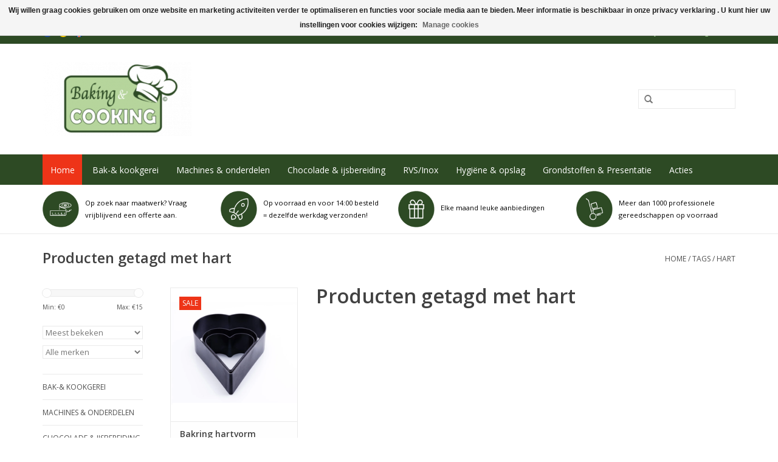

--- FILE ---
content_type: text/html;charset=utf-8
request_url: https://www.bakingandcooking.eu/nl/tags/hart/
body_size: 14566
content:
<!DOCTYPE html>
<html lang="nl">
  <head>
    <!-- Google tag (gtag.js) -->
<script async src="https://www.googletagmanager.com/gtag/js?id=G-WRCN9M2BZD"></script>
<script>
  window.dataLayer = window.dataLayer || [];
  function gtag(){dataLayer.push(arguments);}
  gtag('js', new Date());

  gtag('config', 'G-WRCN9M2BZD');
</script>
    <meta charset="utf-8"/>
<!-- [START] 'blocks/head.rain' -->
<!--

  (c) 2008-2026 Lightspeed Netherlands B.V.
  http://www.lightspeedhq.com
  Generated: 19-01-2026 @ 07:00:46

-->
<link rel="canonical" href="https://www.bakingandcooking.eu/nl/tags/hart/"/>
<link rel="alternate" href="https://www.bakingandcooking.eu/nl/index.rss" type="application/rss+xml" title="Nieuwe producten"/>
<link href="https://cdn.webshopapp.com/assets/cookielaw.css?2025-02-20" rel="stylesheet" type="text/css"/>
<meta name="robots" content="noodp,noydir"/>
<meta name="google-site-verification" content="QxhY-EJJC5c42Ba9soBxfELd0XmFXQGt85l7yy0QW1w"/>
<meta property="og:url" content="https://www.bakingandcooking.eu/nl/tags/hart/?source=facebook"/>
<meta property="og:site_name" content="Baking and Cooking"/>
<meta property="og:title" content="hart"/>
<meta property="og:description" content="Op zoek naar goede kwaliteit bakkerijgereedschap of horecabenodigdheden? Baking &amp; Cooking bied een groot assortiment, is gemakkelijk online te bestellen en snel"/>
<!--[if lt IE 9]>
<script src="https://cdn.webshopapp.com/assets/html5shiv.js?2025-02-20"></script>
<![endif]-->
<!-- [END] 'blocks/head.rain' -->
    <title>hart - Baking and Cooking</title>
    <meta name="description" content="Op zoek naar goede kwaliteit bakkerijgereedschap of horecabenodigdheden? Baking &amp; Cooking bied een groot assortiment, is gemakkelijk online te bestellen en snel" />
    <meta name="keywords" content="hart, Bakspullen, Bakgereedschap, Bakbenodigdheden, Professionele bakspullen, taart benodigdheden, taart spullen, bakkerij, bakplaat, patisserie, ijs, chocolade, horeca, vormen, bakvormen, rvs, top, kwaliteit, thermometer, bruidstandaard, taart, geba" />
    <meta http-equiv="X-UA-Compatible" content="IE=edge,chrome=1">
    <meta name="viewport" content="width=device-width, initial-scale=1.0">
    <meta name="apple-mobile-web-app-capable" content="yes">
    <meta name="apple-mobile-web-app-status-bar-style" content="black">
    <meta property="fb:app_id" content="966242223397117"/>


    <link rel="shortcut icon" href="https://cdn.webshopapp.com/shops/275117/themes/154121/assets/favicon.ico?20250901140814" type="image/x-icon" />
    <link href='//fonts.googleapis.com/css?family=Open%20Sans:400,300,600' rel='stylesheet' type='text/css'>
    <link href='//fonts.googleapis.com/css?family=Open%20Sans:400,300,600' rel='stylesheet' type='text/css'>
    <link rel="shortcut icon" href="https://cdn.webshopapp.com/shops/275117/themes/154121/assets/favicon.ico?20250901140814" type="image/x-icon" /> 
    <link rel="stylesheet" href="https://cdn.webshopapp.com/shops/275117/themes/154121/assets/bootstrap.css?20250902152341" />
    <link rel="stylesheet" href="https://cdn.webshopapp.com/shops/275117/themes/154121/assets/style.css?20250902152341" />    
    <link rel="stylesheet" href="https://cdn.webshopapp.com/shops/275117/themes/154121/assets/settings.css?20250902152341" />  
    <link rel="stylesheet" href="https://cdn.webshopapp.com/shops/275117/themes/154121/assets/font-awesome.css?20250902152341" /> 
    <link rel="stylesheet" href="https://cdn.webshopapp.com/assets/gui-2-0.css?2025-02-20" />
    <link rel="stylesheet" href="https://cdn.webshopapp.com/assets/gui-responsive-2-0.css?2025-02-20" />   
    <link rel="stylesheet" href="https://cdn.webshopapp.com/shops/275117/themes/154121/assets/custom.css?20250902152341" />
    
    <script src="https://cdn.webshopapp.com/assets/jquery-1-9-1.js?2025-02-20"></script>
    <script src="https://cdn.webshopapp.com/assets/jquery-ui-1-10-1.js?2025-02-20"></script>
   
    <script type="text/javascript" src="https://cdn.webshopapp.com/shops/275117/themes/154121/assets/global.js?20250902152341"></script>

    <script type="text/javascript" src="https://cdn.webshopapp.com/shops/275117/themes/154121/assets/jcarousel.js?20250902152341"></script>
    <script type="text/javascript" src="https://cdn.webshopapp.com/assets/gui.js?2025-02-20"></script>
    <script type="text/javascript" src="https://cdn.webshopapp.com/assets/gui-responsive-2-0.js?2025-02-20"></script>
    <script type="text/javascript" src="https://cdn.webshopapp.com/shops/275117/themes/154121/assets/jquery-countdown-min.js?20250902152341"></script>
    
    <script type='text/javascript' src='//platform-api.sharethis.com/js/sharethis.js#property=58ff075da9dabe0012b03331&product=inline-share-buttons' async='async'></script>      
        
    <!--[if lt IE 9]>
    <link rel="stylesheet" href="https://cdn.webshopapp.com/shops/275117/themes/154121/assets/style-ie.css?20250902152341" />
    <![endif]-->
   </head>
  <body>
    <header>
      <div class="topnav">
        <div class="container">
                    <div class="left">
                        <div class="languages">
                                                                    

  <a class="flag nl" title="Nederlands" lang="nl" href="https://www.bakingandcooking.eu/nl/go/category/">nl</a>
  <a class="flag de" title="Deutsch" lang="de" href="https://www.bakingandcooking.eu/de/go/category/">de</a>
  <a class="flag en" title="English" lang="en" href="https://www.bakingandcooking.eu/en/go/category/">en</a>
            </div>
                                  </div>
                    <div class="right">
            <a class="hidden-sm hidden-md hidden-lg whatsapp" target="_blank" href="https://api.whatsapp.com/send?phone=31651890024"><i class="fa fa-whatsapp"></i></a>
            <a href="https://www.bakingandcooking.eu/nl/cart/" title="Winkelwagen" class="cart"> 
              <span class="glyphicon glyphicon-shopping-cart"></span>
              0 Artikelen - €0,00
            </a>
            <a href="https://www.bakingandcooking.eu/nl/account/" title="Mijn account" class="my-account">
              <span class="glyphicon glyphicon-user"></span>
                            Mijn account / Registreren
                          </a>
          </div>
        </div>
      </div>
      <div class="navigation container">
        <div class="align">
          <ul class="burger">
            <img src="https://cdn.webshopapp.com/shops/275117/themes/154121/assets/hamburger.png?20250902152341" width="32" height="32" alt="Menu">
          </ul>

                      <div class="vertical logo">
              <a href="https://www.bakingandcooking.eu/nl/" title="Bakkerij en horecabenodigdheden">
                <img src="https://cdn.webshopapp.com/shops/275117/themes/154121/assets/logo.png?20250901140814" alt="Bakkerij en horecabenodigdheden" />
              </a>
            </div>
          					
          
          
          <nav class="nonbounce desktop vertical">
            
        <ul class=" hidden-sm hidden-md hidden-lg">
              <li class="item home ">
                <a class="itemLink" href="https://www.bakingandcooking.eu/nl/">Home</a>
              </li>
                                          <li class="item sub">
                <a class="itemLink" href="https://www.bakingandcooking.eu/nl/bak-kookgerei/" title="Bak-&amp; kookgerei">Bak-&amp; kookgerei</a>
                                <span class="glyphicon glyphicon-play"></span>
                <ul class="subnav">
                                    <li class="subitem">
                    <a class="subitemLink" href="https://www.bakingandcooking.eu/nl/bak-kookgerei/bakken-en-patisserie/" title="Bakken en Patisserie">Bakken en Patisserie</a>
                                        <ul class="subnav">
                                            <li class="subitem">
                        <a class="subitemLink" href="https://www.bakingandcooking.eu/nl/bak-kookgerei/bakken-en-patisserie/bakplaten-en-roosters/" title="Bakplaten en roosters">Bakplaten en roosters</a>
                      </li>
                                            <li class="subitem">
                        <a class="subitemLink" href="https://www.bakingandcooking.eu/nl/bak-kookgerei/bakken-en-patisserie/bakplaten-met-vormen/" title="Bakplaten met vormen">Bakplaten met vormen</a>
                      </li>
                                            <li class="subitem">
                        <a class="subitemLink" href="https://www.bakingandcooking.eu/nl/bak-kookgerei/bakken-en-patisserie/bakmatten/" title="Bakmatten">Bakmatten</a>
                      </li>
                                            <li class="subitem">
                        <a class="subitemLink" href="https://www.bakingandcooking.eu/nl/bak-kookgerei/bakken-en-patisserie/bakvellen-en-bakpapier/" title="Bakvellen en bakpapier">Bakvellen en bakpapier</a>
                      </li>
                                            <li class="subitem">
                        <a class="subitemLink" href="https://www.bakingandcooking.eu/nl/bak-kookgerei/bakken-en-patisserie/bakvormen/" title="Bakvormen">Bakvormen</a>
                      </li>
                                            <li class="subitem">
                        <a class="subitemLink" href="https://www.bakingandcooking.eu/nl/bak-kookgerei/bakken-en-patisserie/bakvormen-siliconen/" title="Bakvormen siliconen">Bakvormen siliconen</a>
                      </li>
                                            <li class="subitem">
                        <a class="subitemLink" href="https://www.bakingandcooking.eu/nl/bak-kookgerei/bakken-en-patisserie/cakeblikken-en-ringen/" title="Cakeblikken en ringen">Cakeblikken en ringen</a>
                      </li>
                                            <li class="subitem">
                        <a class="subitemLink" href="https://www.bakingandcooking.eu/nl/bak-kookgerei/bakken-en-patisserie/taart-en-gebaksfolie/" title="Taart en gebaksfolie">Taart en gebaksfolie</a>
                      </li>
                                            <li class="subitem">
                        <a class="subitemLink" href="https://www.bakingandcooking.eu/nl/bak-kookgerei/bakken-en-patisserie/tompouce-en-kapselplakken/" title="Tompouce en kapselplakken">Tompouce en kapselplakken</a>
                      </li>
                                            <li class="subitem">
                        <a class="subitemLink" href="https://www.bakingandcooking.eu/nl/bak-kookgerei/bakken-en-patisserie/vormen-pannen-en-ringen/" title="Vormen, pannen en ringen">Vormen, pannen en ringen</a>
                      </li>
                                          </ul>
                                      </li>
                                    <li class="subitem">
                    <a class="subitemLink" href="https://www.bakingandcooking.eu/nl/bak-kookgerei/handgereedschap/" title="Handgereedschap">Handgereedschap</a>
                                        <ul class="subnav">
                                            <li class="subitem">
                        <a class="subitemLink" href="https://www.bakingandcooking.eu/nl/bak-kookgerei/handgereedschap/beslagkommen/" title="Beslagkommen">Beslagkommen</a>
                      </li>
                                            <li class="subitem">
                        <a class="subitemLink" href="https://www.bakingandcooking.eu/nl/bak-kookgerei/handgereedschap/broodsproeiers/" title="Broodsproeiers">Broodsproeiers</a>
                      </li>
                                            <li class="subitem">
                        <a class="subitemLink" href="https://www.bakingandcooking.eu/nl/bak-kookgerei/handgereedschap/croissantrollers/" title="Croissantrollers">Croissantrollers</a>
                      </li>
                                            <li class="subitem">
                        <a class="subitemLink" href="https://www.bakingandcooking.eu/nl/bak-kookgerei/handgereedschap/decoreergereedschap/" title="Decoreergereedschap">Decoreergereedschap</a>
                      </li>
                                            <li class="subitem">
                        <a class="subitemLink" href="https://www.bakingandcooking.eu/nl/bak-kookgerei/handgereedschap/deegdrukkers/" title="Deegdrukkers">Deegdrukkers</a>
                      </li>
                                            <li class="subitem">
                        <a class="subitemLink" href="https://www.bakingandcooking.eu/nl/bak-kookgerei/handgereedschap/deegkleedjes-en-deegmessen/" title="Deegkleedjes en Deegmessen">Deegkleedjes en Deegmessen</a>
                      </li>
                                            <li class="subitem">
                        <a class="subitemLink" href="https://www.bakingandcooking.eu/nl/bak-kookgerei/handgereedschap/deegrijsmanden/" title="Deegrijsmanden">Deegrijsmanden</a>
                      </li>
                                            <li class="subitem">
                        <a class="subitemLink" href="https://www.bakingandcooking.eu/nl/bak-kookgerei/handgereedschap/gardes/" title="Gardes">Gardes</a>
                      </li>
                                            <li class="subitem">
                        <a class="subitemLink" href="https://www.bakingandcooking.eu/nl/bak-kookgerei/handgereedschap/glaceermessen-en-roosters/" title="Glaceermessen en roosters">Glaceermessen en roosters</a>
                      </li>
                                            <li class="subitem">
                        <a class="subitemLink" href="https://www.bakingandcooking.eu/nl/bak-kookgerei/handgereedschap/krabbers-en-deegstekers/" title="Krabbers en deegstekers">Krabbers en deegstekers</a>
                      </li>
                                          </ul>
                                      </li>
                                    <li class="subitem">
                    <a class="subitemLink" href="https://www.bakingandcooking.eu/nl/bak-kookgerei/handgereedschap-12986364/" title="Handgereedschap">Handgereedschap</a>
                                        <ul class="subnav">
                                            <li class="subitem">
                        <a class="subitemLink" href="https://www.bakingandcooking.eu/nl/bak-kookgerei/handgereedschap-12986364/kwasten-en-borstels/" title="Kwasten en borstels">Kwasten en borstels</a>
                      </li>
                                            <li class="subitem">
                        <a class="subitemLink" href="https://www.bakingandcooking.eu/nl/bak-kookgerei/handgereedschap-12986364/korstwieltjes-repensnijders-jan-hagel-snijders/" title="Korstwieltjes &amp; Repensnijders (Jan Hagel snijders)">Korstwieltjes &amp; Repensnijders (Jan Hagel snijders)</a>
                      </li>
                                            <li class="subitem">
                        <a class="subitemLink" href="https://www.bakingandcooking.eu/nl/bak-kookgerei/handgereedschap-12986364/litermaten/" title="Litermaten">Litermaten</a>
                      </li>
                                            <li class="subitem">
                        <a class="subitemLink" href="https://www.bakingandcooking.eu/nl/bak-kookgerei/handgereedschap-12986364/messen/" title="Messen">Messen</a>
                      </li>
                                            <li class="subitem">
                        <a class="subitemLink" href="https://www.bakingandcooking.eu/nl/bak-kookgerei/handgereedschap-12986364/rolstokken/" title="Rolstokken">Rolstokken</a>
                      </li>
                                            <li class="subitem">
                        <a class="subitemLink" href="https://www.bakingandcooking.eu/nl/bak-kookgerei/handgereedschap-12986364/sauzenwarmers-en-dispensers/" title="Sauzenwarmers en dispensers">Sauzenwarmers en dispensers</a>
                      </li>
                                            <li class="subitem">
                        <a class="subitemLink" href="https://www.bakingandcooking.eu/nl/bak-kookgerei/handgereedschap-12986364/scheppen/" title="Scheppen">Scheppen</a>
                      </li>
                                            <li class="subitem">
                        <a class="subitemLink" href="https://www.bakingandcooking.eu/nl/bak-kookgerei/handgereedschap-12986364/schieterbladen-en-ovenbezems/" title="Schieterbladen en ovenbezems">Schieterbladen en ovenbezems</a>
                      </li>
                                            <li class="subitem">
                        <a class="subitemLink" href="https://www.bakingandcooking.eu/nl/bak-kookgerei/handgereedschap-12986364/snijhulpmiddelen-en-vormgereedschap/" title="Snijhulpmiddelen en vormgereedschap">Snijhulpmiddelen en vormgereedschap</a>
                      </li>
                                            <li class="subitem">
                        <a class="subitemLink" href="https://www.bakingandcooking.eu/nl/bak-kookgerei/handgereedschap-12986364/spatels-en-pannenlikkers/" title="Spatels en pannenlikkers">Spatels en pannenlikkers</a>
                      </li>
                                          </ul>
                                      </li>
                                    <li class="subitem">
                    <a class="subitemLink" href="https://www.bakingandcooking.eu/nl/bak-kookgerei/handgereedschap-13001872/" title="Handgereedschap">Handgereedschap</a>
                                        <ul class="subnav">
                                            <li class="subitem">
                        <a class="subitemLink" href="https://www.bakingandcooking.eu/nl/bak-kookgerei/handgereedschap-13001872/spuitjes-en-spuitzakken/" title="Spuitjes en spuitzakken">Spuitjes en spuitzakken</a>
                      </li>
                                            <li class="subitem">
                        <a class="subitemLink" href="https://www.bakingandcooking.eu/nl/bak-kookgerei/handgereedschap-13001872/stekervormen/" title="Stekervormen">Stekervormen</a>
                      </li>
                                            <li class="subitem">
                        <a class="subitemLink" href="https://www.bakingandcooking.eu/nl/bak-kookgerei/handgereedschap-13001872/thermometers/" title="Thermometers">Thermometers</a>
                      </li>
                                            <li class="subitem">
                        <a class="subitemLink" href="https://www.bakingandcooking.eu/nl/bak-kookgerei/handgereedschap-13001872/timers-en-wekkers/" title="Timers en wekkers">Timers en wekkers</a>
                      </li>
                                            <li class="subitem">
                        <a class="subitemLink" href="https://www.bakingandcooking.eu/nl/bak-kookgerei/handgereedschap-13001872/trechters-en-zeven/" title="Trechters en zeven">Trechters en zeven</a>
                      </li>
                                          </ul>
                                      </li>
                                    <li class="subitem">
                    <a class="subitemLink" href="https://www.bakingandcooking.eu/nl/bak-kookgerei/pannen-kookgerei/" title="Pannen &amp; kookgerei">Pannen &amp; kookgerei</a>
                                        <ul class="subnav">
                                            <li class="subitem">
                        <a class="subitemLink" href="https://www.bakingandcooking.eu/nl/bak-kookgerei/pannen-kookgerei/bain-marie-en-chafing-dishes/" title="Bain Marie en Chafing Dishes">Bain Marie en Chafing Dishes</a>
                      </li>
                                            <li class="subitem">
                        <a class="subitemLink" href="https://www.bakingandcooking.eu/nl/bak-kookgerei/pannen-kookgerei/bargereedschap/" title="Bargereedschap">Bargereedschap</a>
                      </li>
                                            <li class="subitem">
                        <a class="subitemLink" href="https://www.bakingandcooking.eu/nl/bak-kookgerei/pannen-kookgerei/blikopeners/" title="Blikopeners">Blikopeners</a>
                      </li>
                                            <li class="subitem">
                        <a class="subitemLink" href="https://www.bakingandcooking.eu/nl/bak-kookgerei/pannen-kookgerei/bordenwarmer/" title="Bordenwarmer">Bordenwarmer</a>
                      </li>
                                            <li class="subitem">
                        <a class="subitemLink" href="https://www.bakingandcooking.eu/nl/bak-kookgerei/pannen-kookgerei/braadsledes/" title="Braadsledes">Braadsledes</a>
                      </li>
                                            <li class="subitem">
                        <a class="subitemLink" href="https://www.bakingandcooking.eu/nl/bak-kookgerei/pannen-kookgerei/glazen/" title="Glazen">Glazen</a>
                      </li>
                                            <li class="subitem">
                        <a class="subitemLink" href="https://www.bakingandcooking.eu/nl/bak-kookgerei/pannen-kookgerei/gn-bakken-en-deksels/" title="GN bakken en deksels">GN bakken en deksels</a>
                      </li>
                                            <li class="subitem">
                        <a class="subitemLink" href="https://www.bakingandcooking.eu/nl/bak-kookgerei/pannen-kookgerei/keukengereedschap/" title="Keukengereedschap">Keukengereedschap</a>
                      </li>
                                            <li class="subitem">
                        <a class="subitemLink" href="https://www.bakingandcooking.eu/nl/bak-kookgerei/pannen-kookgerei/pannen/" title="Pannen">Pannen</a>
                      </li>
                                          </ul>
                                      </li>
                                    <li class="subitem">
                    <a class="subitemLink" href="https://www.bakingandcooking.eu/nl/bak-kookgerei/pannen-kookgerei-13037620/" title="Pannen &amp; kookgerei">Pannen &amp; kookgerei</a>
                                        <ul class="subnav">
                                            <li class="subitem">
                        <a class="subitemLink" href="https://www.bakingandcooking.eu/nl/bak-kookgerei/pannen-kookgerei-13037620/percolator/" title="Percolator">Percolator</a>
                      </li>
                                            <li class="subitem">
                        <a class="subitemLink" href="https://www.bakingandcooking.eu/nl/bak-kookgerei/pannen-kookgerei-13037620/serveer-en-tafelaccessoires/" title="Serveer- en Tafelaccessoires">Serveer- en Tafelaccessoires</a>
                      </li>
                                            <li class="subitem">
                        <a class="subitemLink" href="https://www.bakingandcooking.eu/nl/bak-kookgerei/pannen-kookgerei-13037620/servies-en-bestek/" title="Servies en bestek">Servies en bestek</a>
                      </li>
                                            <li class="subitem">
                        <a class="subitemLink" href="https://www.bakingandcooking.eu/nl/bak-kookgerei/pannen-kookgerei-13037620/snackbargereedschap/" title="Snackbargereedschap">Snackbargereedschap</a>
                      </li>
                                            <li class="subitem">
                        <a class="subitemLink" href="https://www.bakingandcooking.eu/nl/bak-kookgerei/pannen-kookgerei-13037620/snijplanken/" title="Snijplanken">Snijplanken</a>
                      </li>
                                          </ul>
                                      </li>
                                  </ul>
                              </li>
                            <li class="item sub">
                <a class="itemLink" href="https://www.bakingandcooking.eu/nl/machines-onderdelen/" title="Machines &amp; onderdelen">Machines &amp; onderdelen</a>
                                <span class="glyphicon glyphicon-play"></span>
                <ul class="subnav">
                                    <li class="subitem">
                    <a class="subitemLink" href="https://www.bakingandcooking.eu/nl/machines-onderdelen/machines-en-apparatuur/" title="Machines en apparatuur">Machines en apparatuur</a>
                                        <ul class="subnav">
                                            <li class="subitem">
                        <a class="subitemLink" href="https://www.bakingandcooking.eu/nl/machines-onderdelen/machines-en-apparatuur/appelschilmachines/" title="Appelschilmachines">Appelschilmachines</a>
                      </li>
                                            <li class="subitem">
                        <a class="subitemLink" href="https://www.bakingandcooking.eu/nl/machines-onderdelen/machines-en-apparatuur/chocoladeverwerking/" title="Chocoladeverwerking">Chocoladeverwerking</a>
                      </li>
                                            <li class="subitem">
                        <a class="subitemLink" href="https://www.bakingandcooking.eu/nl/machines-onderdelen/machines-en-apparatuur/crepes-en-pannenkoekijzers/" title="Crêpes -en pannenkoekijzers">Crêpes -en pannenkoekijzers</a>
                      </li>
                                            <li class="subitem">
                        <a class="subitemLink" href="https://www.bakingandcooking.eu/nl/machines-onderdelen/machines-en-apparatuur/donut-apparatuur/" title="Donut apparatuur">Donut apparatuur</a>
                      </li>
                                            <li class="subitem">
                        <a class="subitemLink" href="https://www.bakingandcooking.eu/nl/machines-onderdelen/machines-en-apparatuur/doseer-en-vulapparatuur/" title="Doseer- en vulapparatuur">Doseer- en vulapparatuur</a>
                      </li>
                                            <li class="subitem">
                        <a class="subitemLink" href="https://www.bakingandcooking.eu/nl/machines-onderdelen/machines-en-apparatuur/fonceermachine/" title="Fonceermachine">Fonceermachine</a>
                      </li>
                                            <li class="subitem">
                        <a class="subitemLink" href="https://www.bakingandcooking.eu/nl/machines-onderdelen/machines-en-apparatuur/fruitpersen-en-milkshake-apparatuur/" title="Fruitpersen en milkshake apparatuur">Fruitpersen en milkshake apparatuur</a>
                      </li>
                                            <li class="subitem">
                        <a class="subitemLink" href="https://www.bakingandcooking.eu/nl/machines-onderdelen/machines-en-apparatuur/frituren-en-frituuroliefilters/" title="Frituren en frituuroliefilters">Frituren en frituuroliefilters</a>
                      </li>
                                            <li class="subitem">
                        <a class="subitemLink" href="https://www.bakingandcooking.eu/nl/machines-onderdelen/machines-en-apparatuur/geleispuitmachines/" title="Geleispuitmachines">Geleispuitmachines</a>
                      </li>
                                            <li class="subitem">
                        <a class="subitemLink" href="https://www.bakingandcooking.eu/nl/machines-onderdelen/machines-en-apparatuur/graanmolens/" title="Graanmolens">Graanmolens</a>
                      </li>
                                          </ul>
                                      </li>
                                    <li class="subitem">
                    <a class="subitemLink" href="https://www.bakingandcooking.eu/nl/machines-onderdelen/machines-en-apparatuur-12894083/" title="Machines en apparatuur">Machines en apparatuur</a>
                                        <ul class="subnav">
                                            <li class="subitem">
                        <a class="subitemLink" href="https://www.bakingandcooking.eu/nl/machines-onderdelen/machines-en-apparatuur-12894083/grill-toaster-en-salamanderapparatuur/" title="Grill-, toaster- en salamanderapparatuur">Grill-, toaster- en salamanderapparatuur</a>
                      </li>
                                            <li class="subitem">
                        <a class="subitemLink" href="https://www.bakingandcooking.eu/nl/machines-onderdelen/machines-en-apparatuur-12894083/groentesnijders/" title="Groentesnijders">Groentesnijders</a>
                      </li>
                                            <li class="subitem">
                        <a class="subitemLink" href="https://www.bakingandcooking.eu/nl/machines-onderdelen/machines-en-apparatuur-12894083/ijs-en-ijsblokjesmachines/" title="IJs- en ijsblokjesmachines">IJs- en ijsblokjesmachines</a>
                      </li>
                                            <li class="subitem">
                        <a class="subitemLink" href="https://www.bakingandcooking.eu/nl/machines-onderdelen/machines-en-apparatuur-12894083/kneders-en-mixers/" title="Kneders en mixers">Kneders en mixers</a>
                      </li>
                                            <li class="subitem">
                        <a class="subitemLink" href="https://www.bakingandcooking.eu/nl/machines-onderdelen/machines-en-apparatuur-12894083/koel-en-vriesapparatuur/" title="Koel- en vriesapparatuur">Koel- en vriesapparatuur</a>
                      </li>
                                            <li class="subitem">
                        <a class="subitemLink" href="https://www.bakingandcooking.eu/nl/machines-onderdelen/machines-en-apparatuur-12894083/kooktoestel-gas-elektrisch/" title="Kooktoestel (gas/elektrisch)">Kooktoestel (gas/elektrisch)</a>
                      </li>
                                            <li class="subitem">
                        <a class="subitemLink" href="https://www.bakingandcooking.eu/nl/machines-onderdelen/machines-en-apparatuur-12894083/magnetrons/" title="Magnetrons">Magnetrons</a>
                      </li>
                                            <li class="subitem">
                        <a class="subitemLink" href="https://www.bakingandcooking.eu/nl/machines-onderdelen/machines-en-apparatuur-12894083/ovens/" title="Ovens">Ovens</a>
                      </li>
                                            <li class="subitem">
                        <a class="subitemLink" href="https://www.bakingandcooking.eu/nl/machines-onderdelen/machines-en-apparatuur-12894083/pelion-wiromat-kapseltrekmachine/" title="Pelion- Wiromat kapseltrekmachine">Pelion- Wiromat kapseltrekmachine</a>
                      </li>
                                            <li class="subitem">
                        <a class="subitemLink" href="https://www.bakingandcooking.eu/nl/machines-onderdelen/machines-en-apparatuur-12894083/planeetmengers/" title="Planeetmengers">Planeetmengers</a>
                      </li>
                                          </ul>
                                      </li>
                                    <li class="subitem">
                    <a class="subitemLink" href="https://www.bakingandcooking.eu/nl/machines-onderdelen/machines-en-apparatuur-13026622/" title="Machines en apparatuur">Machines en apparatuur</a>
                                        <ul class="subnav">
                                            <li class="subitem">
                        <a class="subitemLink" href="https://www.bakingandcooking.eu/nl/machines-onderdelen/machines-en-apparatuur-13026622/platenpoetsmachines/" title="Platenpoetsmachines">Platenpoetsmachines</a>
                      </li>
                                            <li class="subitem">
                        <a class="subitemLink" href="https://www.bakingandcooking.eu/nl/machines-onderdelen/machines-en-apparatuur-13026622/seal-en-vacuumeerapparatuur/" title="Seal- en vacuumeerapparatuur">Seal- en vacuumeerapparatuur</a>
                      </li>
                                            <li class="subitem">
                        <a class="subitemLink" href="https://www.bakingandcooking.eu/nl/machines-onderdelen/machines-en-apparatuur-13026622/slagroomapparatuur/" title="Slagroomapparatuur">Slagroomapparatuur</a>
                      </li>
                                            <li class="subitem">
                        <a class="subitemLink" href="https://www.bakingandcooking.eu/nl/machines-onderdelen/machines-en-apparatuur-13026622/staafmixers-en-handmixers/" title="Staafmixers en handmixers">Staafmixers en handmixers</a>
                      </li>
                                            <li class="subitem">
                        <a class="subitemLink" href="https://www.bakingandcooking.eu/nl/machines-onderdelen/machines-en-apparatuur-13026622/stofzuigers/" title="Stofzuigers">Stofzuigers</a>
                      </li>
                                            <li class="subitem">
                        <a class="subitemLink" href="https://www.bakingandcooking.eu/nl/machines-onderdelen/machines-en-apparatuur-13026622/tartelette-machine/" title="Tartelette machine">Tartelette machine</a>
                      </li>
                                            <li class="subitem">
                        <a class="subitemLink" href="https://www.bakingandcooking.eu/nl/machines-onderdelen/machines-en-apparatuur-13026622/vaatwassers/" title="Vaatwassers">Vaatwassers</a>
                      </li>
                                            <li class="subitem">
                        <a class="subitemLink" href="https://www.bakingandcooking.eu/nl/machines-onderdelen/machines-en-apparatuur-13026622/vleessnijmachines-en-gehaktmolens/" title="Vleessnijmachines en gehaktmolens">Vleessnijmachines en gehaktmolens</a>
                      </li>
                                            <li class="subitem">
                        <a class="subitemLink" href="https://www.bakingandcooking.eu/nl/machines-onderdelen/machines-en-apparatuur-13026622/wafelijzers/" title="Wafelijzers">Wafelijzers</a>
                      </li>
                                          </ul>
                                      </li>
                                    <li class="subitem">
                    <a class="subitemLink" href="https://www.bakingandcooking.eu/nl/machines-onderdelen/onderdelen/" title="Onderdelen">Onderdelen</a>
                                        <ul class="subnav">
                                            <li class="subitem">
                        <a class="subitemLink" href="https://www.bakingandcooking.eu/nl/machines-onderdelen/onderdelen/appelschilmachines/" title="Appelschilmachines">Appelschilmachines</a>
                      </li>
                                            <li class="subitem">
                        <a class="subitemLink" href="https://www.bakingandcooking.eu/nl/machines-onderdelen/onderdelen/blikopeners/" title="Blikopeners">Blikopeners</a>
                      </li>
                                            <li class="subitem">
                        <a class="subitemLink" href="https://www.bakingandcooking.eu/nl/machines-onderdelen/onderdelen/bollenkasten-en-puntenkasten/" title="Bollenkasten en puntenkasten">Bollenkasten en puntenkasten</a>
                      </li>
                                            <li class="subitem">
                        <a class="subitemLink" href="https://www.bakingandcooking.eu/nl/machines-onderdelen/onderdelen/broodsnijmachines/" title="Broodsnijmachines">Broodsnijmachines</a>
                      </li>
                                            <li class="subitem">
                        <a class="subitemLink" href="https://www.bakingandcooking.eu/nl/machines-onderdelen/onderdelen/geleispuitmachines/" title="Geleispuitmachines">Geleispuitmachines</a>
                      </li>
                                            <li class="subitem">
                        <a class="subitemLink" href="https://www.bakingandcooking.eu/nl/machines-onderdelen/onderdelen/grillapparatuur/" title="Grillapparatuur">Grillapparatuur</a>
                      </li>
                                            <li class="subitem">
                        <a class="subitemLink" href="https://www.bakingandcooking.eu/nl/machines-onderdelen/onderdelen/kalmeijer-koekjesmachine/" title="Kalmeijer koekjesmachine">Kalmeijer koekjesmachine</a>
                      </li>
                                            <li class="subitem">
                        <a class="subitemLink" href="https://www.bakingandcooking.eu/nl/machines-onderdelen/onderdelen/lampen/" title="Lampen">Lampen</a>
                      </li>
                                            <li class="subitem">
                        <a class="subitemLink" href="https://www.bakingandcooking.eu/nl/machines-onderdelen/onderdelen/olien/" title="Oliën">Oliën</a>
                      </li>
                                            <li class="subitem">
                        <a class="subitemLink" href="https://www.bakingandcooking.eu/nl/machines-onderdelen/onderdelen/planeetmengers/" title="Planeetmengers">Planeetmengers</a>
                      </li>
                                          </ul>
                                      </li>
                                    <li class="subitem">
                    <a class="subitemLink" href="https://www.bakingandcooking.eu/nl/machines-onderdelen/onderdelen-13031239/" title="Onderdelen">Onderdelen</a>
                                        <ul class="subnav">
                                            <li class="subitem">
                        <a class="subitemLink" href="https://www.bakingandcooking.eu/nl/machines-onderdelen/onderdelen-13031239/slagroomapparatuur/" title="Slagroomapparatuur">Slagroomapparatuur</a>
                      </li>
                                            <li class="subitem">
                        <a class="subitemLink" href="https://www.bakingandcooking.eu/nl/machines-onderdelen/onderdelen-13031239/waterpistool-broodsproeier/" title="Waterpistool / broodsproeier">Waterpistool / broodsproeier</a>
                      </li>
                                            <li class="subitem">
                        <a class="subitemLink" href="https://www.bakingandcooking.eu/nl/machines-onderdelen/onderdelen-13031239/wisselplaten-tartelettemachine/" title="Wisselplaten tartelettemachine">Wisselplaten tartelettemachine</a>
                      </li>
                                          </ul>
                                      </li>
                                  </ul>
                              </li>
                            <li class="item sub">
                <a class="itemLink" href="https://www.bakingandcooking.eu/nl/chocolade-ijsbereiding/" title="Chocolade &amp; ijsbereiding">Chocolade &amp; ijsbereiding</a>
                                <span class="glyphicon glyphicon-play"></span>
                <ul class="subnav">
                                    <li class="subitem">
                    <a class="subitemLink" href="https://www.bakingandcooking.eu/nl/chocolade-ijsbereiding/chocoladeverwerking/" title="Chocoladeverwerking">Chocoladeverwerking</a>
                                        <ul class="subnav">
                                            <li class="subitem">
                        <a class="subitemLink" href="https://www.bakingandcooking.eu/nl/chocolade-ijsbereiding/chocoladeverwerking/chocolade-trekbak/" title="Chocolade trekbak">Chocolade trekbak</a>
                      </li>
                                            <li class="subitem">
                        <a class="subitemLink" href="https://www.bakingandcooking.eu/nl/chocolade-ijsbereiding/chocoladeverwerking/chocoladevormen/" title="Chocoladevormen">Chocoladevormen</a>
                      </li>
                                            <li class="subitem">
                        <a class="subitemLink" href="https://www.bakingandcooking.eu/nl/chocolade-ijsbereiding/chocoladeverwerking/dipvorken/" title="Dipvorken">Dipvorken</a>
                      </li>
                                            <li class="subitem">
                        <a class="subitemLink" href="https://www.bakingandcooking.eu/nl/chocolade-ijsbereiding/chocoladeverwerking/snijramen-parline-gitaarsnijder/" title="Snijramen (parline gitaarsnijder)">Snijramen (parline gitaarsnijder)</a>
                      </li>
                                          </ul>
                                      </li>
                                    <li class="subitem">
                    <a class="subitemLink" href="https://www.bakingandcooking.eu/nl/chocolade-ijsbereiding/ijsbereiding/" title="IJsbereiding">IJsbereiding</a>
                                        <ul class="subnav">
                                            <li class="subitem">
                        <a class="subitemLink" href="https://www.bakingandcooking.eu/nl/chocolade-ijsbereiding/ijsbereiding/ijshoornhouders/" title="IJshoornhouders">IJshoornhouders</a>
                      </li>
                                            <li class="subitem">
                        <a class="subitemLink" href="https://www.bakingandcooking.eu/nl/chocolade-ijsbereiding/ijsbereiding/ijsscheppen-potioneerscheppen/" title="IJsscheppen / potioneerscheppen">IJsscheppen / potioneerscheppen</a>
                      </li>
                                            <li class="subitem">
                        <a class="subitemLink" href="https://www.bakingandcooking.eu/nl/chocolade-ijsbereiding/ijsbereiding/ijsvormen-en-mallen/" title="IJsvormen en mallen">IJsvormen en mallen</a>
                      </li>
                                            <li class="subitem">
                        <a class="subitemLink" href="https://www.bakingandcooking.eu/nl/chocolade-ijsbereiding/ijsbereiding/refractometers/" title="Refractometers">Refractometers</a>
                      </li>
                                          </ul>
                                      </li>
                                  </ul>
                              </li>
                            <li class="item sub">
                <a class="itemLink" href="https://www.bakingandcooking.eu/nl/rvs-inox/" title="RVS/Inox">RVS/Inox</a>
                                <span class="glyphicon glyphicon-play"></span>
                <ul class="subnav">
                                    <li class="subitem">
                    <a class="subitemLink" href="https://www.bakingandcooking.eu/nl/rvs-inox/rvs-inox/" title="RVS / Inox">RVS / Inox</a>
                                        <ul class="subnav">
                                            <li class="subitem">
                        <a class="subitemLink" href="https://www.bakingandcooking.eu/nl/rvs-inox/rvs-inox/grondstoffenstation/" title="Grondstoffenstation">Grondstoffenstation</a>
                      </li>
                                            <li class="subitem">
                        <a class="subitemLink" href="https://www.bakingandcooking.eu/nl/rvs-inox/rvs-inox/platenwagens-regaalwagens/" title="Platenwagens / regaalwagens">Platenwagens / regaalwagens</a>
                      </li>
                                            <li class="subitem">
                        <a class="subitemLink" href="https://www.bakingandcooking.eu/nl/rvs-inox/rvs-inox/serveerwagens/" title="Serveerwagens">Serveerwagens</a>
                      </li>
                                            <li class="subitem">
                        <a class="subitemLink" href="https://www.bakingandcooking.eu/nl/rvs-inox/rvs-inox/spoeltafels/" title="Spoeltafels">Spoeltafels</a>
                      </li>
                                            <li class="subitem">
                        <a class="subitemLink" href="https://www.bakingandcooking.eu/nl/rvs-inox/rvs-inox/werkbanken/" title="Werkbanken">Werkbanken</a>
                      </li>
                                            <li class="subitem">
                        <a class="subitemLink" href="https://www.bakingandcooking.eu/nl/rvs-inox/rvs-inox/zadenwagen/" title="Zadenwagen">Zadenwagen</a>
                      </li>
                                            <li class="subitem">
                        <a class="subitemLink" href="https://www.bakingandcooking.eu/nl/rvs-inox/rvs-inox/zakkenwagens/" title="Zakkenwagens">Zakkenwagens</a>
                      </li>
                                          </ul>
                                      </li>
                                  </ul>
                              </li>
                            <li class="item sub">
                <a class="itemLink" href="https://www.bakingandcooking.eu/nl/hygiene-opslag/" title="Hygiëne &amp; opslag">Hygiëne &amp; opslag</a>
                                <span class="glyphicon glyphicon-play"></span>
                <ul class="subnav">
                                    <li class="subitem">
                    <a class="subitemLink" href="https://www.bakingandcooking.eu/nl/hygiene-opslag/kleding-en-schoeisel/" title="Kleding en schoeisel">Kleding en schoeisel</a>
                                        <ul class="subnav">
                                            <li class="subitem">
                        <a class="subitemLink" href="https://www.bakingandcooking.eu/nl/hygiene-opslag/kleding-en-schoeisel/disposables/" title="Disposables">Disposables</a>
                      </li>
                                            <li class="subitem">
                        <a class="subitemLink" href="https://www.bakingandcooking.eu/nl/hygiene-opslag/kleding-en-schoeisel/ovenhandschoenen/" title="(Oven)handschoenen">(Oven)handschoenen</a>
                      </li>
                                            <li class="subitem">
                        <a class="subitemLink" href="https://www.bakingandcooking.eu/nl/hygiene-opslag/kleding-en-schoeisel/schoenen-en-klompen/" title="Schoenen en klompen">Schoenen en klompen</a>
                      </li>
                                          </ul>
                                      </li>
                                    <li class="subitem">
                    <a class="subitemLink" href="https://www.bakingandcooking.eu/nl/hygiene-opslag/opslag-en-transport/" title="Opslag en Transport">Opslag en Transport</a>
                                        <ul class="subnav">
                                            <li class="subitem">
                        <a class="subitemLink" href="https://www.bakingandcooking.eu/nl/hygiene-opslag/opslag-en-transport/emmers/" title="Emmers">Emmers</a>
                      </li>
                                            <li class="subitem">
                        <a class="subitemLink" href="https://www.bakingandcooking.eu/nl/hygiene-opslag/opslag-en-transport/grondstoffenbakken/" title="Grondstoffenbakken">Grondstoffenbakken</a>
                      </li>
                                            <li class="subitem">
                        <a class="subitemLink" href="https://www.bakingandcooking.eu/nl/hygiene-opslag/opslag-en-transport/karhoezen/" title="Karhoezen">Karhoezen</a>
                      </li>
                                            <li class="subitem">
                        <a class="subitemLink" href="https://www.bakingandcooking.eu/nl/hygiene-opslag/opslag-en-transport/koel-en-warmhoud-boxen/" title="Koel- en warmhoud boxen">Koel- en warmhoud boxen</a>
                      </li>
                                            <li class="subitem">
                        <a class="subitemLink" href="https://www.bakingandcooking.eu/nl/hygiene-opslag/opslag-en-transport/kratten/" title="Kratten">Kratten</a>
                      </li>
                                            <li class="subitem">
                        <a class="subitemLink" href="https://www.bakingandcooking.eu/nl/hygiene-opslag/opslag-en-transport/lek-en-opvangbakken/" title="Lek- en opvangbakken">Lek- en opvangbakken</a>
                      </li>
                                            <li class="subitem">
                        <a class="subitemLink" href="https://www.bakingandcooking.eu/nl/hygiene-opslag/opslag-en-transport/stellingen/" title="Stellingen">Stellingen</a>
                      </li>
                                            <li class="subitem">
                        <a class="subitemLink" href="https://www.bakingandcooking.eu/nl/hygiene-opslag/opslag-en-transport/transportwagens-trolley/" title="Transportwagens / Trolley">Transportwagens / Trolley</a>
                      </li>
                                          </ul>
                                      </li>
                                    <li class="subitem">
                    <a class="subitemLink" href="https://www.bakingandcooking.eu/nl/hygiene-opslag/schoonmaakartikelen/" title="Schoonmaakartikelen">Schoonmaakartikelen</a>
                                        <ul class="subnav">
                                            <li class="subitem">
                        <a class="subitemLink" href="https://www.bakingandcooking.eu/nl/hygiene-opslag/schoonmaakartikelen/bezems-en-vegers/" title="Bezems en vegers">Bezems en vegers</a>
                      </li>
                                            <li class="subitem">
                        <a class="subitemLink" href="https://www.bakingandcooking.eu/nl/hygiene-opslag/schoonmaakartikelen/bankkrabbers-en-vloerkrabbers/" title="Bankkrabbers en vloerkrabbers">Bankkrabbers en vloerkrabbers</a>
                      </li>
                                            <li class="subitem">
                        <a class="subitemLink" href="https://www.bakingandcooking.eu/nl/hygiene-opslag/schoonmaakartikelen/borstels-en-stofblikken/" title="Borstels en stofblikken">Borstels en stofblikken</a>
                      </li>
                                            <li class="subitem">
                        <a class="subitemLink" href="https://www.bakingandcooking.eu/nl/hygiene-opslag/schoonmaakartikelen/papierrollen-en-houders/" title="Papierrollen en houders">Papierrollen en houders</a>
                      </li>
                                            <li class="subitem">
                        <a class="subitemLink" href="https://www.bakingandcooking.eu/nl/hygiene-opslag/schoonmaakartikelen/stelen/" title="Stelen">Stelen</a>
                      </li>
                                            <li class="subitem">
                        <a class="subitemLink" href="https://www.bakingandcooking.eu/nl/hygiene-opslag/schoonmaakartikelen/trekkers-en-moppen/" title="Trekkers en moppen">Trekkers en moppen</a>
                      </li>
                                          </ul>
                                      </li>
                                    <li class="subitem">
                    <a class="subitemLink" href="https://www.bakingandcooking.eu/nl/hygiene-opslag/schoonmaakmiddelen/" title="Schoonmaakmiddelen">Schoonmaakmiddelen</a>
                                        <ul class="subnav">
                                            <li class="subitem">
                        <a class="subitemLink" href="https://www.bakingandcooking.eu/nl/hygiene-opslag/schoonmaakmiddelen/desinfectie/" title="Desinfectie">Desinfectie</a>
                      </li>
                                            <li class="subitem">
                        <a class="subitemLink" href="https://www.bakingandcooking.eu/nl/hygiene-opslag/schoonmaakmiddelen/ontvetters-en-ovenreiniging/" title="Ontvetters en ovenreiniging">Ontvetters en ovenreiniging</a>
                      </li>
                                            <li class="subitem">
                        <a class="subitemLink" href="https://www.bakingandcooking.eu/nl/hygiene-opslag/schoonmaakmiddelen/vaatwasmiddel/" title="Vaatwasmiddel">Vaatwasmiddel</a>
                      </li>
                                          </ul>
                                      </li>
                                  </ul>
                              </li>
                            <li class="item sub">
                <a class="itemLink" href="https://www.bakingandcooking.eu/nl/grondstoffen-presentatie-13007791/" title="Grondstoffen &amp; Presentatie">Grondstoffen &amp; Presentatie</a>
                                <span class="glyphicon glyphicon-play"></span>
                <ul class="subnav">
                                    <li class="subitem">
                    <a class="subitemLink" href="https://www.bakingandcooking.eu/nl/grondstoffen-presentatie-13007791/grondstoffen-en-ingredienten/" title="Grondstoffen en Ingrediënten">Grondstoffen en Ingrediënten</a>
                                        <ul class="subnav">
                                            <li class="subitem">
                        <a class="subitemLink" href="https://www.bakingandcooking.eu/nl/grondstoffen-presentatie-13007791/grondstoffen-en-ingredienten/all-in-mix/" title="All-in mix">All-in mix</a>
                      </li>
                                            <li class="subitem">
                        <a class="subitemLink" href="https://www.bakingandcooking.eu/nl/grondstoffen-presentatie-13007791/grondstoffen-en-ingredienten/bakmixen/" title="Bakmixen">Bakmixen</a>
                      </li>
                                            <li class="subitem">
                        <a class="subitemLink" href="https://www.bakingandcooking.eu/nl/grondstoffen-presentatie-13007791/grondstoffen-en-ingredienten/bloem/" title="Bloem">Bloem</a>
                      </li>
                                            <li class="subitem">
                        <a class="subitemLink" href="https://www.bakingandcooking.eu/nl/grondstoffen-presentatie-13007791/grondstoffen-en-ingredienten/glansmiddel/" title="Glansmiddel">Glansmiddel</a>
                      </li>
                                            <li class="subitem">
                        <a class="subitemLink" href="https://www.bakingandcooking.eu/nl/grondstoffen-presentatie-13007791/grondstoffen-en-ingredienten/kleurstoffen/" title="Kleurstoffen">Kleurstoffen</a>
                      </li>
                                          </ul>
                                      </li>
                                    <li class="subitem">
                    <a class="subitemLink" href="https://www.bakingandcooking.eu/nl/grondstoffen-presentatie-13007791/presentatie-en-winkelinrichting/" title="Presentatie en winkelinrichting">Presentatie en winkelinrichting</a>
                                        <ul class="subnav">
                                            <li class="subitem">
                        <a class="subitemLink" href="https://www.bakingandcooking.eu/nl/grondstoffen-presentatie-13007791/presentatie-en-winkelinrichting/bewaarplaten/" title="Bewaarplaten">Bewaarplaten</a>
                      </li>
                                            <li class="subitem">
                        <a class="subitemLink" href="https://www.bakingandcooking.eu/nl/grondstoffen-presentatie-13007791/presentatie-en-winkelinrichting/borden-en-displays/" title="Borden en displays">Borden en displays</a>
                      </li>
                                            <li class="subitem">
                        <a class="subitemLink" href="https://www.bakingandcooking.eu/nl/grondstoffen-presentatie-13007791/presentatie-en-winkelinrichting/bruidsstandaards/" title="Bruidsstandaards">Bruidsstandaards</a>
                      </li>
                                            <li class="subitem">
                        <a class="subitemLink" href="https://www.bakingandcooking.eu/nl/grondstoffen-presentatie-13007791/presentatie-en-winkelinrichting/macaron-doosjes/" title="Macaron doosjes">Macaron doosjes</a>
                      </li>
                                            <li class="subitem">
                        <a class="subitemLink" href="https://www.bakingandcooking.eu/nl/grondstoffen-presentatie-13007791/presentatie-en-winkelinrichting/presentatieschalen-en-schotels/" title="Presentatieschalen en schotels">Presentatieschalen en schotels</a>
                      </li>
                                            <li class="subitem">
                        <a class="subitemLink" href="https://www.bakingandcooking.eu/nl/grondstoffen-presentatie-13007791/presentatie-en-winkelinrichting/rieten-manden/" title="Rieten manden">Rieten manden</a>
                      </li>
                                            <li class="subitem">
                        <a class="subitemLink" href="https://www.bakingandcooking.eu/nl/grondstoffen-presentatie-13007791/presentatie-en-winkelinrichting/broodzakken/" title="Broodzakken">Broodzakken</a>
                      </li>
                                          </ul>
                                      </li>
                                    <li class="subitem">
                    <a class="subitemLink" href="https://www.bakingandcooking.eu/nl/grondstoffen-presentatie-13007791/themas/" title="Thema&#039;s">Thema&#039;s</a>
                                        <ul class="subnav">
                                            <li class="subitem">
                        <a class="subitemLink" href="https://www.bakingandcooking.eu/nl/grondstoffen-presentatie-13007791/themas/voetbal-ek-wk/" title="Voetbal (EK/WK)">Voetbal (EK/WK)</a>
                      </li>
                                            <li class="subitem">
                        <a class="subitemLink" href="https://www.bakingandcooking.eu/nl/grondstoffen-presentatie-13007791/themas/huwelijk/" title="Huwelijk">Huwelijk</a>
                      </li>
                                            <li class="subitem">
                        <a class="subitemLink" href="https://www.bakingandcooking.eu/nl/grondstoffen-presentatie-13007791/themas/speculaas/" title="Speculaas">Speculaas</a>
                      </li>
                                            <li class="subitem">
                        <a class="subitemLink" href="https://www.bakingandcooking.eu/nl/grondstoffen-presentatie-13007791/themas/sinterklaas/" title="Sinterklaas">Sinterklaas</a>
                      </li>
                                            <li class="subitem">
                        <a class="subitemLink" href="https://www.bakingandcooking.eu/nl/grondstoffen-presentatie-13007791/themas/valentijn/" title="Valentijn">Valentijn</a>
                      </li>
                                          </ul>
                                      </li>
                                  </ul>
                              </li>
                            <li class="item sub">
                <a class="itemLink" href="https://www.bakingandcooking.eu/nl/acties/" title="Acties">Acties</a>
                                <span class="glyphicon glyphicon-play"></span>
                <ul class="subnav">
                                    <li class="subitem">
                    <a class="subitemLink" href="https://www.bakingandcooking.eu/nl/acties/opruiming-en-acties/" title="Opruiming en Acties">Opruiming en Acties</a>
                                        <ul class="subnav">
                                            <li class="subitem">
                        <a class="subitemLink" href="https://www.bakingandcooking.eu/nl/acties/opruiming-en-acties/maand-aanbiedingen/" title="Maand aanbiedingen">Maand aanbiedingen</a>
                      </li>
                                            <li class="subitem">
                        <a class="subitemLink" href="https://www.bakingandcooking.eu/nl/acties/opruiming-en-acties/retourkansjes/" title="Retourkansjes">Retourkansjes</a>
                      </li>
                                            <li class="subitem">
                        <a class="subitemLink" href="https://www.bakingandcooking.eu/nl/acties/opruiming-en-acties/magazijnopruiming/" title="Magazijnopruiming">Magazijnopruiming</a>
                      </li>
                                            <li class="subitem">
                        <a class="subitemLink" href="https://www.bakingandcooking.eu/nl/acties/opruiming-en-acties/beperkt-houdbaar/" title="Beperkt houdbaar">Beperkt houdbaar</a>
                      </li>
                                            <li class="subitem">
                        <a class="subitemLink" href="https://www.bakingandcooking.eu/nl/acties/opruiming-en-acties/opruiming-gram/" title="Opruiming Gram">Opruiming Gram</a>
                      </li>
                                            <li class="subitem">
                        <a class="subitemLink" href="https://www.bakingandcooking.eu/nl/acties/opruiming-en-acties/pinktober/" title="Pinktober">Pinktober</a>
                      </li>
                                          </ul>
                                      </li>
                                    <li class="subitem">
                    <a class="subitemLink" href="https://www.bakingandcooking.eu/nl/acties/kwartaalfolder/" title="Kwartaalfolder">Kwartaalfolder</a>
                                      </li>
                                  </ul>
                              </li>
                                                                      
            </ul>

            
            <form action="https://www.bakingandcooking.eu/nl/search/" method="get" id="formSearch">
              <input type="text" name="q" autocomplete="off"  value=""/>
              <span onclick="$('#formSearch').submit();" title="Zoeken" class="glyphicon glyphicon-search"></span>
            </form>
            <span class="glyphicon glyphicon-remove"></span>  
          </nav>
        </div>
      </div>
      
      <div class="menu-bar hidden-xs">
        <div class="container">
        
            <ul class="menu">
              <li class="item home ">
                <a class="itemLink" href="https://www.bakingandcooking.eu/nl/">Home</a>
              </li>
                            <li class="item sub">
                <a class="itemLink" href="https://www.bakingandcooking.eu/nl/bak-kookgerei/" title="Bak-&amp; kookgerei">Bak-&amp; kookgerei</a>
                                <ul class="subnav">
                  <div class="container">
                    <div class="align">
                                    <li class="subitem sub">
                    <a class="subitemLink" href="https://www.bakingandcooking.eu/nl/bak-kookgerei/bakken-en-patisserie/" title="Bakken en Patisserie">Bakken en Patisserie</a>
                                        <ul class="subsubnav">
                                            <li class="subsubitem">
                        <a class="subsubitemLink" href="https://www.bakingandcooking.eu/nl/bak-kookgerei/bakken-en-patisserie/bakplaten-en-roosters/" title="Bakplaten en roosters">Bakplaten en roosters</a>
                      </li>
                                            <li class="subsubitem">
                        <a class="subsubitemLink" href="https://www.bakingandcooking.eu/nl/bak-kookgerei/bakken-en-patisserie/bakplaten-met-vormen/" title="Bakplaten met vormen">Bakplaten met vormen</a>
                      </li>
                                            <li class="subsubitem">
                        <a class="subsubitemLink" href="https://www.bakingandcooking.eu/nl/bak-kookgerei/bakken-en-patisserie/bakmatten/" title="Bakmatten">Bakmatten</a>
                      </li>
                                            <li class="subsubitem">
                        <a class="subsubitemLink" href="https://www.bakingandcooking.eu/nl/bak-kookgerei/bakken-en-patisserie/bakvellen-en-bakpapier/" title="Bakvellen en bakpapier">Bakvellen en bakpapier</a>
                      </li>
                                            <li class="subsubitem">
                        <a class="subsubitemLink" href="https://www.bakingandcooking.eu/nl/bak-kookgerei/bakken-en-patisserie/bakvormen/" title="Bakvormen">Bakvormen</a>
                      </li>
                                            <li class="subsubitem">
                        <a class="subsubitemLink" href="https://www.bakingandcooking.eu/nl/bak-kookgerei/bakken-en-patisserie/bakvormen-siliconen/" title="Bakvormen siliconen">Bakvormen siliconen</a>
                      </li>
                                            <li class="subsubitem">
                        <a class="subsubitemLink" href="https://www.bakingandcooking.eu/nl/bak-kookgerei/bakken-en-patisserie/cakeblikken-en-ringen/" title="Cakeblikken en ringen">Cakeblikken en ringen</a>
                      </li>
                                            <li class="subsubitem">
                        <a class="subsubitemLink" href="https://www.bakingandcooking.eu/nl/bak-kookgerei/bakken-en-patisserie/taart-en-gebaksfolie/" title="Taart en gebaksfolie">Taart en gebaksfolie</a>
                      </li>
                                            <li class="subsubitem">
                        <a class="subsubitemLink" href="https://www.bakingandcooking.eu/nl/bak-kookgerei/bakken-en-patisserie/tompouce-en-kapselplakken/" title="Tompouce en kapselplakken">Tompouce en kapselplakken</a>
                      </li>
                                            <li class="subsubitem">
                        <a class="subsubitemLink" href="https://www.bakingandcooking.eu/nl/bak-kookgerei/bakken-en-patisserie/vormen-pannen-en-ringen/" title="Vormen, pannen en ringen">Vormen, pannen en ringen</a>
                      </li>
                                          </ul>
                                      </li>
                                    <li class="subitem sub">
                    <a class="subitemLink" href="https://www.bakingandcooking.eu/nl/bak-kookgerei/handgereedschap/" title="Handgereedschap">Handgereedschap</a>
                                        <ul class="subsubnav">
                                            <li class="subsubitem">
                        <a class="subsubitemLink" href="https://www.bakingandcooking.eu/nl/bak-kookgerei/handgereedschap/beslagkommen/" title="Beslagkommen">Beslagkommen</a>
                      </li>
                                            <li class="subsubitem">
                        <a class="subsubitemLink" href="https://www.bakingandcooking.eu/nl/bak-kookgerei/handgereedschap/broodsproeiers/" title="Broodsproeiers">Broodsproeiers</a>
                      </li>
                                            <li class="subsubitem">
                        <a class="subsubitemLink" href="https://www.bakingandcooking.eu/nl/bak-kookgerei/handgereedschap/croissantrollers/" title="Croissantrollers">Croissantrollers</a>
                      </li>
                                            <li class="subsubitem">
                        <a class="subsubitemLink" href="https://www.bakingandcooking.eu/nl/bak-kookgerei/handgereedschap/decoreergereedschap/" title="Decoreergereedschap">Decoreergereedschap</a>
                      </li>
                                            <li class="subsubitem">
                        <a class="subsubitemLink" href="https://www.bakingandcooking.eu/nl/bak-kookgerei/handgereedschap/deegdrukkers/" title="Deegdrukkers">Deegdrukkers</a>
                      </li>
                                            <li class="subsubitem">
                        <a class="subsubitemLink" href="https://www.bakingandcooking.eu/nl/bak-kookgerei/handgereedschap/deegkleedjes-en-deegmessen/" title="Deegkleedjes en Deegmessen">Deegkleedjes en Deegmessen</a>
                      </li>
                                            <li class="subsubitem">
                        <a class="subsubitemLink" href="https://www.bakingandcooking.eu/nl/bak-kookgerei/handgereedschap/deegrijsmanden/" title="Deegrijsmanden">Deegrijsmanden</a>
                      </li>
                                            <li class="subsubitem">
                        <a class="subsubitemLink" href="https://www.bakingandcooking.eu/nl/bak-kookgerei/handgereedschap/gardes/" title="Gardes">Gardes</a>
                      </li>
                                            <li class="subsubitem">
                        <a class="subsubitemLink" href="https://www.bakingandcooking.eu/nl/bak-kookgerei/handgereedschap/glaceermessen-en-roosters/" title="Glaceermessen en roosters">Glaceermessen en roosters</a>
                      </li>
                                            <li class="subsubitem">
                        <a class="subsubitemLink" href="https://www.bakingandcooking.eu/nl/bak-kookgerei/handgereedschap/krabbers-en-deegstekers/" title="Krabbers en deegstekers">Krabbers en deegstekers</a>
                      </li>
                                          </ul>
                                      </li>
                                    <li class="subitem sub">
                    <a class="subitemLink" href="https://www.bakingandcooking.eu/nl/bak-kookgerei/handgereedschap-12986364/" title="Handgereedschap">Handgereedschap</a>
                                        <ul class="subsubnav">
                                            <li class="subsubitem">
                        <a class="subsubitemLink" href="https://www.bakingandcooking.eu/nl/bak-kookgerei/handgereedschap-12986364/kwasten-en-borstels/" title="Kwasten en borstels">Kwasten en borstels</a>
                      </li>
                                            <li class="subsubitem">
                        <a class="subsubitemLink" href="https://www.bakingandcooking.eu/nl/bak-kookgerei/handgereedschap-12986364/korstwieltjes-repensnijders-jan-hagel-snijders/" title="Korstwieltjes &amp; Repensnijders (Jan Hagel snijders)">Korstwieltjes &amp; Repensnijders (Jan Hagel snijders)</a>
                      </li>
                                            <li class="subsubitem">
                        <a class="subsubitemLink" href="https://www.bakingandcooking.eu/nl/bak-kookgerei/handgereedschap-12986364/litermaten/" title="Litermaten">Litermaten</a>
                      </li>
                                            <li class="subsubitem">
                        <a class="subsubitemLink" href="https://www.bakingandcooking.eu/nl/bak-kookgerei/handgereedschap-12986364/messen/" title="Messen">Messen</a>
                      </li>
                                            <li class="subsubitem">
                        <a class="subsubitemLink" href="https://www.bakingandcooking.eu/nl/bak-kookgerei/handgereedschap-12986364/rolstokken/" title="Rolstokken">Rolstokken</a>
                      </li>
                                            <li class="subsubitem">
                        <a class="subsubitemLink" href="https://www.bakingandcooking.eu/nl/bak-kookgerei/handgereedschap-12986364/sauzenwarmers-en-dispensers/" title="Sauzenwarmers en dispensers">Sauzenwarmers en dispensers</a>
                      </li>
                                            <li class="subsubitem">
                        <a class="subsubitemLink" href="https://www.bakingandcooking.eu/nl/bak-kookgerei/handgereedschap-12986364/scheppen/" title="Scheppen">Scheppen</a>
                      </li>
                                            <li class="subsubitem">
                        <a class="subsubitemLink" href="https://www.bakingandcooking.eu/nl/bak-kookgerei/handgereedschap-12986364/schieterbladen-en-ovenbezems/" title="Schieterbladen en ovenbezems">Schieterbladen en ovenbezems</a>
                      </li>
                                            <li class="subsubitem">
                        <a class="subsubitemLink" href="https://www.bakingandcooking.eu/nl/bak-kookgerei/handgereedschap-12986364/snijhulpmiddelen-en-vormgereedschap/" title="Snijhulpmiddelen en vormgereedschap">Snijhulpmiddelen en vormgereedschap</a>
                      </li>
                                            <li class="subsubitem">
                        <a class="subsubitemLink" href="https://www.bakingandcooking.eu/nl/bak-kookgerei/handgereedschap-12986364/spatels-en-pannenlikkers/" title="Spatels en pannenlikkers">Spatels en pannenlikkers</a>
                      </li>
                                          </ul>
                                      </li>
                                    <li class="subitem sub">
                    <a class="subitemLink" href="https://www.bakingandcooking.eu/nl/bak-kookgerei/handgereedschap-13001872/" title="Handgereedschap">Handgereedschap</a>
                                        <ul class="subsubnav">
                                            <li class="subsubitem">
                        <a class="subsubitemLink" href="https://www.bakingandcooking.eu/nl/bak-kookgerei/handgereedschap-13001872/spuitjes-en-spuitzakken/" title="Spuitjes en spuitzakken">Spuitjes en spuitzakken</a>
                      </li>
                                            <li class="subsubitem">
                        <a class="subsubitemLink" href="https://www.bakingandcooking.eu/nl/bak-kookgerei/handgereedschap-13001872/stekervormen/" title="Stekervormen">Stekervormen</a>
                      </li>
                                            <li class="subsubitem">
                        <a class="subsubitemLink" href="https://www.bakingandcooking.eu/nl/bak-kookgerei/handgereedschap-13001872/thermometers/" title="Thermometers">Thermometers</a>
                      </li>
                                            <li class="subsubitem">
                        <a class="subsubitemLink" href="https://www.bakingandcooking.eu/nl/bak-kookgerei/handgereedschap-13001872/timers-en-wekkers/" title="Timers en wekkers">Timers en wekkers</a>
                      </li>
                                            <li class="subsubitem">
                        <a class="subsubitemLink" href="https://www.bakingandcooking.eu/nl/bak-kookgerei/handgereedschap-13001872/trechters-en-zeven/" title="Trechters en zeven">Trechters en zeven</a>
                      </li>
                                          </ul>
                                      </li>
                                    <li class="subitem sub">
                    <a class="subitemLink" href="https://www.bakingandcooking.eu/nl/bak-kookgerei/pannen-kookgerei/" title="Pannen &amp; kookgerei">Pannen &amp; kookgerei</a>
                                        <ul class="subsubnav">
                                            <li class="subsubitem">
                        <a class="subsubitemLink" href="https://www.bakingandcooking.eu/nl/bak-kookgerei/pannen-kookgerei/bain-marie-en-chafing-dishes/" title="Bain Marie en Chafing Dishes">Bain Marie en Chafing Dishes</a>
                      </li>
                                            <li class="subsubitem">
                        <a class="subsubitemLink" href="https://www.bakingandcooking.eu/nl/bak-kookgerei/pannen-kookgerei/bargereedschap/" title="Bargereedschap">Bargereedschap</a>
                      </li>
                                            <li class="subsubitem">
                        <a class="subsubitemLink" href="https://www.bakingandcooking.eu/nl/bak-kookgerei/pannen-kookgerei/blikopeners/" title="Blikopeners">Blikopeners</a>
                      </li>
                                            <li class="subsubitem">
                        <a class="subsubitemLink" href="https://www.bakingandcooking.eu/nl/bak-kookgerei/pannen-kookgerei/bordenwarmer/" title="Bordenwarmer">Bordenwarmer</a>
                      </li>
                                            <li class="subsubitem">
                        <a class="subsubitemLink" href="https://www.bakingandcooking.eu/nl/bak-kookgerei/pannen-kookgerei/braadsledes/" title="Braadsledes">Braadsledes</a>
                      </li>
                                            <li class="subsubitem">
                        <a class="subsubitemLink" href="https://www.bakingandcooking.eu/nl/bak-kookgerei/pannen-kookgerei/glazen/" title="Glazen">Glazen</a>
                      </li>
                                            <li class="subsubitem">
                        <a class="subsubitemLink" href="https://www.bakingandcooking.eu/nl/bak-kookgerei/pannen-kookgerei/gn-bakken-en-deksels/" title="GN bakken en deksels">GN bakken en deksels</a>
                      </li>
                                            <li class="subsubitem">
                        <a class="subsubitemLink" href="https://www.bakingandcooking.eu/nl/bak-kookgerei/pannen-kookgerei/keukengereedschap/" title="Keukengereedschap">Keukengereedschap</a>
                      </li>
                                            <li class="subsubitem">
                        <a class="subsubitemLink" href="https://www.bakingandcooking.eu/nl/bak-kookgerei/pannen-kookgerei/pannen/" title="Pannen">Pannen</a>
                      </li>
                                          </ul>
                                      </li>
                                    <li class="subitem sub">
                    <a class="subitemLink" href="https://www.bakingandcooking.eu/nl/bak-kookgerei/pannen-kookgerei-13037620/" title="Pannen &amp; kookgerei">Pannen &amp; kookgerei</a>
                                        <ul class="subsubnav">
                                            <li class="subsubitem">
                        <a class="subsubitemLink" href="https://www.bakingandcooking.eu/nl/bak-kookgerei/pannen-kookgerei-13037620/percolator/" title="Percolator">Percolator</a>
                      </li>
                                            <li class="subsubitem">
                        <a class="subsubitemLink" href="https://www.bakingandcooking.eu/nl/bak-kookgerei/pannen-kookgerei-13037620/serveer-en-tafelaccessoires/" title="Serveer- en Tafelaccessoires">Serveer- en Tafelaccessoires</a>
                      </li>
                                            <li class="subsubitem">
                        <a class="subsubitemLink" href="https://www.bakingandcooking.eu/nl/bak-kookgerei/pannen-kookgerei-13037620/servies-en-bestek/" title="Servies en bestek">Servies en bestek</a>
                      </li>
                                            <li class="subsubitem">
                        <a class="subsubitemLink" href="https://www.bakingandcooking.eu/nl/bak-kookgerei/pannen-kookgerei-13037620/snackbargereedschap/" title="Snackbargereedschap">Snackbargereedschap</a>
                      </li>
                                            <li class="subsubitem">
                        <a class="subsubitemLink" href="https://www.bakingandcooking.eu/nl/bak-kookgerei/pannen-kookgerei-13037620/snijplanken/" title="Snijplanken">Snijplanken</a>
                      </li>
                                          </ul>
                                      </li>
                                      </div>
                  </div>
                </ul>
                              </li>
                            <li class="item sub">
                <a class="itemLink" href="https://www.bakingandcooking.eu/nl/machines-onderdelen/" title="Machines &amp; onderdelen">Machines &amp; onderdelen</a>
                                <ul class="subnav">
                  <div class="container">
                    <div class="align">
                                    <li class="subitem sub">
                    <a class="subitemLink" href="https://www.bakingandcooking.eu/nl/machines-onderdelen/machines-en-apparatuur/" title="Machines en apparatuur">Machines en apparatuur</a>
                                        <ul class="subsubnav">
                                            <li class="subsubitem">
                        <a class="subsubitemLink" href="https://www.bakingandcooking.eu/nl/machines-onderdelen/machines-en-apparatuur/appelschilmachines/" title="Appelschilmachines">Appelschilmachines</a>
                      </li>
                                            <li class="subsubitem">
                        <a class="subsubitemLink" href="https://www.bakingandcooking.eu/nl/machines-onderdelen/machines-en-apparatuur/chocoladeverwerking/" title="Chocoladeverwerking">Chocoladeverwerking</a>
                      </li>
                                            <li class="subsubitem">
                        <a class="subsubitemLink" href="https://www.bakingandcooking.eu/nl/machines-onderdelen/machines-en-apparatuur/crepes-en-pannenkoekijzers/" title="Crêpes -en pannenkoekijzers">Crêpes -en pannenkoekijzers</a>
                      </li>
                                            <li class="subsubitem">
                        <a class="subsubitemLink" href="https://www.bakingandcooking.eu/nl/machines-onderdelen/machines-en-apparatuur/donut-apparatuur/" title="Donut apparatuur">Donut apparatuur</a>
                      </li>
                                            <li class="subsubitem">
                        <a class="subsubitemLink" href="https://www.bakingandcooking.eu/nl/machines-onderdelen/machines-en-apparatuur/doseer-en-vulapparatuur/" title="Doseer- en vulapparatuur">Doseer- en vulapparatuur</a>
                      </li>
                                            <li class="subsubitem">
                        <a class="subsubitemLink" href="https://www.bakingandcooking.eu/nl/machines-onderdelen/machines-en-apparatuur/fonceermachine/" title="Fonceermachine">Fonceermachine</a>
                      </li>
                                            <li class="subsubitem">
                        <a class="subsubitemLink" href="https://www.bakingandcooking.eu/nl/machines-onderdelen/machines-en-apparatuur/fruitpersen-en-milkshake-apparatuur/" title="Fruitpersen en milkshake apparatuur">Fruitpersen en milkshake apparatuur</a>
                      </li>
                                            <li class="subsubitem">
                        <a class="subsubitemLink" href="https://www.bakingandcooking.eu/nl/machines-onderdelen/machines-en-apparatuur/frituren-en-frituuroliefilters/" title="Frituren en frituuroliefilters">Frituren en frituuroliefilters</a>
                      </li>
                                            <li class="subsubitem">
                        <a class="subsubitemLink" href="https://www.bakingandcooking.eu/nl/machines-onderdelen/machines-en-apparatuur/geleispuitmachines/" title="Geleispuitmachines">Geleispuitmachines</a>
                      </li>
                                            <li class="subsubitem">
                        <a class="subsubitemLink" href="https://www.bakingandcooking.eu/nl/machines-onderdelen/machines-en-apparatuur/graanmolens/" title="Graanmolens">Graanmolens</a>
                      </li>
                                          </ul>
                                      </li>
                                    <li class="subitem sub">
                    <a class="subitemLink" href="https://www.bakingandcooking.eu/nl/machines-onderdelen/machines-en-apparatuur-12894083/" title="Machines en apparatuur">Machines en apparatuur</a>
                                        <ul class="subsubnav">
                                            <li class="subsubitem">
                        <a class="subsubitemLink" href="https://www.bakingandcooking.eu/nl/machines-onderdelen/machines-en-apparatuur-12894083/grill-toaster-en-salamanderapparatuur/" title="Grill-, toaster- en salamanderapparatuur">Grill-, toaster- en salamanderapparatuur</a>
                      </li>
                                            <li class="subsubitem">
                        <a class="subsubitemLink" href="https://www.bakingandcooking.eu/nl/machines-onderdelen/machines-en-apparatuur-12894083/groentesnijders/" title="Groentesnijders">Groentesnijders</a>
                      </li>
                                            <li class="subsubitem">
                        <a class="subsubitemLink" href="https://www.bakingandcooking.eu/nl/machines-onderdelen/machines-en-apparatuur-12894083/ijs-en-ijsblokjesmachines/" title="IJs- en ijsblokjesmachines">IJs- en ijsblokjesmachines</a>
                      </li>
                                            <li class="subsubitem">
                        <a class="subsubitemLink" href="https://www.bakingandcooking.eu/nl/machines-onderdelen/machines-en-apparatuur-12894083/kneders-en-mixers/" title="Kneders en mixers">Kneders en mixers</a>
                      </li>
                                            <li class="subsubitem">
                        <a class="subsubitemLink" href="https://www.bakingandcooking.eu/nl/machines-onderdelen/machines-en-apparatuur-12894083/koel-en-vriesapparatuur/" title="Koel- en vriesapparatuur">Koel- en vriesapparatuur</a>
                      </li>
                                            <li class="subsubitem">
                        <a class="subsubitemLink" href="https://www.bakingandcooking.eu/nl/machines-onderdelen/machines-en-apparatuur-12894083/kooktoestel-gas-elektrisch/" title="Kooktoestel (gas/elektrisch)">Kooktoestel (gas/elektrisch)</a>
                      </li>
                                            <li class="subsubitem">
                        <a class="subsubitemLink" href="https://www.bakingandcooking.eu/nl/machines-onderdelen/machines-en-apparatuur-12894083/magnetrons/" title="Magnetrons">Magnetrons</a>
                      </li>
                                            <li class="subsubitem">
                        <a class="subsubitemLink" href="https://www.bakingandcooking.eu/nl/machines-onderdelen/machines-en-apparatuur-12894083/ovens/" title="Ovens">Ovens</a>
                      </li>
                                            <li class="subsubitem">
                        <a class="subsubitemLink" href="https://www.bakingandcooking.eu/nl/machines-onderdelen/machines-en-apparatuur-12894083/pelion-wiromat-kapseltrekmachine/" title="Pelion- Wiromat kapseltrekmachine">Pelion- Wiromat kapseltrekmachine</a>
                      </li>
                                            <li class="subsubitem">
                        <a class="subsubitemLink" href="https://www.bakingandcooking.eu/nl/machines-onderdelen/machines-en-apparatuur-12894083/planeetmengers/" title="Planeetmengers">Planeetmengers</a>
                      </li>
                                          </ul>
                                      </li>
                                    <li class="subitem sub">
                    <a class="subitemLink" href="https://www.bakingandcooking.eu/nl/machines-onderdelen/machines-en-apparatuur-13026622/" title="Machines en apparatuur">Machines en apparatuur</a>
                                        <ul class="subsubnav">
                                            <li class="subsubitem">
                        <a class="subsubitemLink" href="https://www.bakingandcooking.eu/nl/machines-onderdelen/machines-en-apparatuur-13026622/platenpoetsmachines/" title="Platenpoetsmachines">Platenpoetsmachines</a>
                      </li>
                                            <li class="subsubitem">
                        <a class="subsubitemLink" href="https://www.bakingandcooking.eu/nl/machines-onderdelen/machines-en-apparatuur-13026622/seal-en-vacuumeerapparatuur/" title="Seal- en vacuumeerapparatuur">Seal- en vacuumeerapparatuur</a>
                      </li>
                                            <li class="subsubitem">
                        <a class="subsubitemLink" href="https://www.bakingandcooking.eu/nl/machines-onderdelen/machines-en-apparatuur-13026622/slagroomapparatuur/" title="Slagroomapparatuur">Slagroomapparatuur</a>
                      </li>
                                            <li class="subsubitem">
                        <a class="subsubitemLink" href="https://www.bakingandcooking.eu/nl/machines-onderdelen/machines-en-apparatuur-13026622/staafmixers-en-handmixers/" title="Staafmixers en handmixers">Staafmixers en handmixers</a>
                      </li>
                                            <li class="subsubitem">
                        <a class="subsubitemLink" href="https://www.bakingandcooking.eu/nl/machines-onderdelen/machines-en-apparatuur-13026622/stofzuigers/" title="Stofzuigers">Stofzuigers</a>
                      </li>
                                            <li class="subsubitem">
                        <a class="subsubitemLink" href="https://www.bakingandcooking.eu/nl/machines-onderdelen/machines-en-apparatuur-13026622/tartelette-machine/" title="Tartelette machine">Tartelette machine</a>
                      </li>
                                            <li class="subsubitem">
                        <a class="subsubitemLink" href="https://www.bakingandcooking.eu/nl/machines-onderdelen/machines-en-apparatuur-13026622/vaatwassers/" title="Vaatwassers">Vaatwassers</a>
                      </li>
                                            <li class="subsubitem">
                        <a class="subsubitemLink" href="https://www.bakingandcooking.eu/nl/machines-onderdelen/machines-en-apparatuur-13026622/vleessnijmachines-en-gehaktmolens/" title="Vleessnijmachines en gehaktmolens">Vleessnijmachines en gehaktmolens</a>
                      </li>
                                            <li class="subsubitem">
                        <a class="subsubitemLink" href="https://www.bakingandcooking.eu/nl/machines-onderdelen/machines-en-apparatuur-13026622/wafelijzers/" title="Wafelijzers">Wafelijzers</a>
                      </li>
                                          </ul>
                                      </li>
                                    <li class="subitem sub">
                    <a class="subitemLink" href="https://www.bakingandcooking.eu/nl/machines-onderdelen/onderdelen/" title="Onderdelen">Onderdelen</a>
                                        <ul class="subsubnav">
                                            <li class="subsubitem">
                        <a class="subsubitemLink" href="https://www.bakingandcooking.eu/nl/machines-onderdelen/onderdelen/appelschilmachines/" title="Appelschilmachines">Appelschilmachines</a>
                      </li>
                                            <li class="subsubitem">
                        <a class="subsubitemLink" href="https://www.bakingandcooking.eu/nl/machines-onderdelen/onderdelen/blikopeners/" title="Blikopeners">Blikopeners</a>
                      </li>
                                            <li class="subsubitem">
                        <a class="subsubitemLink" href="https://www.bakingandcooking.eu/nl/machines-onderdelen/onderdelen/bollenkasten-en-puntenkasten/" title="Bollenkasten en puntenkasten">Bollenkasten en puntenkasten</a>
                      </li>
                                            <li class="subsubitem">
                        <a class="subsubitemLink" href="https://www.bakingandcooking.eu/nl/machines-onderdelen/onderdelen/broodsnijmachines/" title="Broodsnijmachines">Broodsnijmachines</a>
                      </li>
                                            <li class="subsubitem">
                        <a class="subsubitemLink" href="https://www.bakingandcooking.eu/nl/machines-onderdelen/onderdelen/geleispuitmachines/" title="Geleispuitmachines">Geleispuitmachines</a>
                      </li>
                                            <li class="subsubitem">
                        <a class="subsubitemLink" href="https://www.bakingandcooking.eu/nl/machines-onderdelen/onderdelen/grillapparatuur/" title="Grillapparatuur">Grillapparatuur</a>
                      </li>
                                            <li class="subsubitem">
                        <a class="subsubitemLink" href="https://www.bakingandcooking.eu/nl/machines-onderdelen/onderdelen/kalmeijer-koekjesmachine/" title="Kalmeijer koekjesmachine">Kalmeijer koekjesmachine</a>
                      </li>
                                            <li class="subsubitem">
                        <a class="subsubitemLink" href="https://www.bakingandcooking.eu/nl/machines-onderdelen/onderdelen/lampen/" title="Lampen">Lampen</a>
                      </li>
                                            <li class="subsubitem">
                        <a class="subsubitemLink" href="https://www.bakingandcooking.eu/nl/machines-onderdelen/onderdelen/olien/" title="Oliën">Oliën</a>
                      </li>
                                            <li class="subsubitem">
                        <a class="subsubitemLink" href="https://www.bakingandcooking.eu/nl/machines-onderdelen/onderdelen/planeetmengers/" title="Planeetmengers">Planeetmengers</a>
                      </li>
                                          </ul>
                                      </li>
                                    <li class="subitem sub">
                    <a class="subitemLink" href="https://www.bakingandcooking.eu/nl/machines-onderdelen/onderdelen-13031239/" title="Onderdelen">Onderdelen</a>
                                        <ul class="subsubnav">
                                            <li class="subsubitem">
                        <a class="subsubitemLink" href="https://www.bakingandcooking.eu/nl/machines-onderdelen/onderdelen-13031239/slagroomapparatuur/" title="Slagroomapparatuur">Slagroomapparatuur</a>
                      </li>
                                            <li class="subsubitem">
                        <a class="subsubitemLink" href="https://www.bakingandcooking.eu/nl/machines-onderdelen/onderdelen-13031239/waterpistool-broodsproeier/" title="Waterpistool / broodsproeier">Waterpistool / broodsproeier</a>
                      </li>
                                            <li class="subsubitem">
                        <a class="subsubitemLink" href="https://www.bakingandcooking.eu/nl/machines-onderdelen/onderdelen-13031239/wisselplaten-tartelettemachine/" title="Wisselplaten tartelettemachine">Wisselplaten tartelettemachine</a>
                      </li>
                                          </ul>
                                      </li>
                                      </div>
                  </div>
                </ul>
                              </li>
                            <li class="item sub">
                <a class="itemLink" href="https://www.bakingandcooking.eu/nl/chocolade-ijsbereiding/" title="Chocolade &amp; ijsbereiding">Chocolade &amp; ijsbereiding</a>
                                <ul class="subnav">
                  <div class="container">
                    <div class="align">
                                    <li class="subitem sub">
                    <a class="subitemLink" href="https://www.bakingandcooking.eu/nl/chocolade-ijsbereiding/chocoladeverwerking/" title="Chocoladeverwerking">Chocoladeverwerking</a>
                                        <ul class="subsubnav">
                                            <li class="subsubitem">
                        <a class="subsubitemLink" href="https://www.bakingandcooking.eu/nl/chocolade-ijsbereiding/chocoladeverwerking/chocolade-trekbak/" title="Chocolade trekbak">Chocolade trekbak</a>
                      </li>
                                            <li class="subsubitem">
                        <a class="subsubitemLink" href="https://www.bakingandcooking.eu/nl/chocolade-ijsbereiding/chocoladeverwerking/chocoladevormen/" title="Chocoladevormen">Chocoladevormen</a>
                      </li>
                                            <li class="subsubitem">
                        <a class="subsubitemLink" href="https://www.bakingandcooking.eu/nl/chocolade-ijsbereiding/chocoladeverwerking/dipvorken/" title="Dipvorken">Dipvorken</a>
                      </li>
                                            <li class="subsubitem">
                        <a class="subsubitemLink" href="https://www.bakingandcooking.eu/nl/chocolade-ijsbereiding/chocoladeverwerking/snijramen-parline-gitaarsnijder/" title="Snijramen (parline gitaarsnijder)">Snijramen (parline gitaarsnijder)</a>
                      </li>
                                          </ul>
                                      </li>
                                    <li class="subitem sub">
                    <a class="subitemLink" href="https://www.bakingandcooking.eu/nl/chocolade-ijsbereiding/ijsbereiding/" title="IJsbereiding">IJsbereiding</a>
                                        <ul class="subsubnav">
                                            <li class="subsubitem">
                        <a class="subsubitemLink" href="https://www.bakingandcooking.eu/nl/chocolade-ijsbereiding/ijsbereiding/ijshoornhouders/" title="IJshoornhouders">IJshoornhouders</a>
                      </li>
                                            <li class="subsubitem">
                        <a class="subsubitemLink" href="https://www.bakingandcooking.eu/nl/chocolade-ijsbereiding/ijsbereiding/ijsscheppen-potioneerscheppen/" title="IJsscheppen / potioneerscheppen">IJsscheppen / potioneerscheppen</a>
                      </li>
                                            <li class="subsubitem">
                        <a class="subsubitemLink" href="https://www.bakingandcooking.eu/nl/chocolade-ijsbereiding/ijsbereiding/ijsvormen-en-mallen/" title="IJsvormen en mallen">IJsvormen en mallen</a>
                      </li>
                                            <li class="subsubitem">
                        <a class="subsubitemLink" href="https://www.bakingandcooking.eu/nl/chocolade-ijsbereiding/ijsbereiding/refractometers/" title="Refractometers">Refractometers</a>
                      </li>
                                          </ul>
                                      </li>
                                      </div>
                  </div>
                </ul>
                              </li>
                            <li class="item sub">
                <a class="itemLink" href="https://www.bakingandcooking.eu/nl/rvs-inox/" title="RVS/Inox">RVS/Inox</a>
                                <ul class="subnav">
                  <div class="container">
                    <div class="align">
                                    <li class="subitem sub">
                    <a class="subitemLink" href="https://www.bakingandcooking.eu/nl/rvs-inox/rvs-inox/" title="RVS / Inox">RVS / Inox</a>
                                        <ul class="subsubnav">
                                            <li class="subsubitem">
                        <a class="subsubitemLink" href="https://www.bakingandcooking.eu/nl/rvs-inox/rvs-inox/grondstoffenstation/" title="Grondstoffenstation">Grondstoffenstation</a>
                      </li>
                                            <li class="subsubitem">
                        <a class="subsubitemLink" href="https://www.bakingandcooking.eu/nl/rvs-inox/rvs-inox/platenwagens-regaalwagens/" title="Platenwagens / regaalwagens">Platenwagens / regaalwagens</a>
                      </li>
                                            <li class="subsubitem">
                        <a class="subsubitemLink" href="https://www.bakingandcooking.eu/nl/rvs-inox/rvs-inox/serveerwagens/" title="Serveerwagens">Serveerwagens</a>
                      </li>
                                            <li class="subsubitem">
                        <a class="subsubitemLink" href="https://www.bakingandcooking.eu/nl/rvs-inox/rvs-inox/spoeltafels/" title="Spoeltafels">Spoeltafels</a>
                      </li>
                                            <li class="subsubitem">
                        <a class="subsubitemLink" href="https://www.bakingandcooking.eu/nl/rvs-inox/rvs-inox/werkbanken/" title="Werkbanken">Werkbanken</a>
                      </li>
                                            <li class="subsubitem">
                        <a class="subsubitemLink" href="https://www.bakingandcooking.eu/nl/rvs-inox/rvs-inox/zadenwagen/" title="Zadenwagen">Zadenwagen</a>
                      </li>
                                            <li class="subsubitem">
                        <a class="subsubitemLink" href="https://www.bakingandcooking.eu/nl/rvs-inox/rvs-inox/zakkenwagens/" title="Zakkenwagens">Zakkenwagens</a>
                      </li>
                                          </ul>
                                      </li>
                                      </div>
                  </div>
                </ul>
                              </li>
                            <li class="item sub">
                <a class="itemLink" href="https://www.bakingandcooking.eu/nl/hygiene-opslag/" title="Hygiëne &amp; opslag">Hygiëne &amp; opslag</a>
                                <ul class="subnav">
                  <div class="container">
                    <div class="align">
                                    <li class="subitem sub">
                    <a class="subitemLink" href="https://www.bakingandcooking.eu/nl/hygiene-opslag/kleding-en-schoeisel/" title="Kleding en schoeisel">Kleding en schoeisel</a>
                                        <ul class="subsubnav">
                                            <li class="subsubitem">
                        <a class="subsubitemLink" href="https://www.bakingandcooking.eu/nl/hygiene-opslag/kleding-en-schoeisel/disposables/" title="Disposables">Disposables</a>
                      </li>
                                            <li class="subsubitem">
                        <a class="subsubitemLink" href="https://www.bakingandcooking.eu/nl/hygiene-opslag/kleding-en-schoeisel/ovenhandschoenen/" title="(Oven)handschoenen">(Oven)handschoenen</a>
                      </li>
                                            <li class="subsubitem">
                        <a class="subsubitemLink" href="https://www.bakingandcooking.eu/nl/hygiene-opslag/kleding-en-schoeisel/schoenen-en-klompen/" title="Schoenen en klompen">Schoenen en klompen</a>
                      </li>
                                          </ul>
                                      </li>
                                    <li class="subitem sub">
                    <a class="subitemLink" href="https://www.bakingandcooking.eu/nl/hygiene-opslag/opslag-en-transport/" title="Opslag en Transport">Opslag en Transport</a>
                                        <ul class="subsubnav">
                                            <li class="subsubitem">
                        <a class="subsubitemLink" href="https://www.bakingandcooking.eu/nl/hygiene-opslag/opslag-en-transport/emmers/" title="Emmers">Emmers</a>
                      </li>
                                            <li class="subsubitem">
                        <a class="subsubitemLink" href="https://www.bakingandcooking.eu/nl/hygiene-opslag/opslag-en-transport/grondstoffenbakken/" title="Grondstoffenbakken">Grondstoffenbakken</a>
                      </li>
                                            <li class="subsubitem">
                        <a class="subsubitemLink" href="https://www.bakingandcooking.eu/nl/hygiene-opslag/opslag-en-transport/karhoezen/" title="Karhoezen">Karhoezen</a>
                      </li>
                                            <li class="subsubitem">
                        <a class="subsubitemLink" href="https://www.bakingandcooking.eu/nl/hygiene-opslag/opslag-en-transport/koel-en-warmhoud-boxen/" title="Koel- en warmhoud boxen">Koel- en warmhoud boxen</a>
                      </li>
                                            <li class="subsubitem">
                        <a class="subsubitemLink" href="https://www.bakingandcooking.eu/nl/hygiene-opslag/opslag-en-transport/kratten/" title="Kratten">Kratten</a>
                      </li>
                                            <li class="subsubitem">
                        <a class="subsubitemLink" href="https://www.bakingandcooking.eu/nl/hygiene-opslag/opslag-en-transport/lek-en-opvangbakken/" title="Lek- en opvangbakken">Lek- en opvangbakken</a>
                      </li>
                                            <li class="subsubitem">
                        <a class="subsubitemLink" href="https://www.bakingandcooking.eu/nl/hygiene-opslag/opslag-en-transport/stellingen/" title="Stellingen">Stellingen</a>
                      </li>
                                            <li class="subsubitem">
                        <a class="subsubitemLink" href="https://www.bakingandcooking.eu/nl/hygiene-opslag/opslag-en-transport/transportwagens-trolley/" title="Transportwagens / Trolley">Transportwagens / Trolley</a>
                      </li>
                                          </ul>
                                      </li>
                                    <li class="subitem sub">
                    <a class="subitemLink" href="https://www.bakingandcooking.eu/nl/hygiene-opslag/schoonmaakartikelen/" title="Schoonmaakartikelen">Schoonmaakartikelen</a>
                                        <ul class="subsubnav">
                                            <li class="subsubitem">
                        <a class="subsubitemLink" href="https://www.bakingandcooking.eu/nl/hygiene-opslag/schoonmaakartikelen/bezems-en-vegers/" title="Bezems en vegers">Bezems en vegers</a>
                      </li>
                                            <li class="subsubitem">
                        <a class="subsubitemLink" href="https://www.bakingandcooking.eu/nl/hygiene-opslag/schoonmaakartikelen/bankkrabbers-en-vloerkrabbers/" title="Bankkrabbers en vloerkrabbers">Bankkrabbers en vloerkrabbers</a>
                      </li>
                                            <li class="subsubitem">
                        <a class="subsubitemLink" href="https://www.bakingandcooking.eu/nl/hygiene-opslag/schoonmaakartikelen/borstels-en-stofblikken/" title="Borstels en stofblikken">Borstels en stofblikken</a>
                      </li>
                                            <li class="subsubitem">
                        <a class="subsubitemLink" href="https://www.bakingandcooking.eu/nl/hygiene-opslag/schoonmaakartikelen/papierrollen-en-houders/" title="Papierrollen en houders">Papierrollen en houders</a>
                      </li>
                                            <li class="subsubitem">
                        <a class="subsubitemLink" href="https://www.bakingandcooking.eu/nl/hygiene-opslag/schoonmaakartikelen/stelen/" title="Stelen">Stelen</a>
                      </li>
                                            <li class="subsubitem">
                        <a class="subsubitemLink" href="https://www.bakingandcooking.eu/nl/hygiene-opslag/schoonmaakartikelen/trekkers-en-moppen/" title="Trekkers en moppen">Trekkers en moppen</a>
                      </li>
                                          </ul>
                                      </li>
                                    <li class="subitem sub">
                    <a class="subitemLink" href="https://www.bakingandcooking.eu/nl/hygiene-opslag/schoonmaakmiddelen/" title="Schoonmaakmiddelen">Schoonmaakmiddelen</a>
                                        <ul class="subsubnav">
                                            <li class="subsubitem">
                        <a class="subsubitemLink" href="https://www.bakingandcooking.eu/nl/hygiene-opslag/schoonmaakmiddelen/desinfectie/" title="Desinfectie">Desinfectie</a>
                      </li>
                                            <li class="subsubitem">
                        <a class="subsubitemLink" href="https://www.bakingandcooking.eu/nl/hygiene-opslag/schoonmaakmiddelen/ontvetters-en-ovenreiniging/" title="Ontvetters en ovenreiniging">Ontvetters en ovenreiniging</a>
                      </li>
                                            <li class="subsubitem">
                        <a class="subsubitemLink" href="https://www.bakingandcooking.eu/nl/hygiene-opslag/schoonmaakmiddelen/vaatwasmiddel/" title="Vaatwasmiddel">Vaatwasmiddel</a>
                      </li>
                                          </ul>
                                      </li>
                                      </div>
                  </div>
                </ul>
                              </li>
                            <li class="item sub">
                <a class="itemLink" href="https://www.bakingandcooking.eu/nl/grondstoffen-presentatie-13007791/" title="Grondstoffen &amp; Presentatie">Grondstoffen &amp; Presentatie</a>
                                <ul class="subnav">
                  <div class="container">
                    <div class="align">
                                    <li class="subitem sub">
                    <a class="subitemLink" href="https://www.bakingandcooking.eu/nl/grondstoffen-presentatie-13007791/grondstoffen-en-ingredienten/" title="Grondstoffen en Ingrediënten">Grondstoffen en Ingrediënten</a>
                                        <ul class="subsubnav">
                                            <li class="subsubitem">
                        <a class="subsubitemLink" href="https://www.bakingandcooking.eu/nl/grondstoffen-presentatie-13007791/grondstoffen-en-ingredienten/all-in-mix/" title="All-in mix">All-in mix</a>
                      </li>
                                            <li class="subsubitem">
                        <a class="subsubitemLink" href="https://www.bakingandcooking.eu/nl/grondstoffen-presentatie-13007791/grondstoffen-en-ingredienten/bakmixen/" title="Bakmixen">Bakmixen</a>
                      </li>
                                            <li class="subsubitem">
                        <a class="subsubitemLink" href="https://www.bakingandcooking.eu/nl/grondstoffen-presentatie-13007791/grondstoffen-en-ingredienten/bloem/" title="Bloem">Bloem</a>
                      </li>
                                            <li class="subsubitem">
                        <a class="subsubitemLink" href="https://www.bakingandcooking.eu/nl/grondstoffen-presentatie-13007791/grondstoffen-en-ingredienten/glansmiddel/" title="Glansmiddel">Glansmiddel</a>
                      </li>
                                            <li class="subsubitem">
                        <a class="subsubitemLink" href="https://www.bakingandcooking.eu/nl/grondstoffen-presentatie-13007791/grondstoffen-en-ingredienten/kleurstoffen/" title="Kleurstoffen">Kleurstoffen</a>
                      </li>
                                          </ul>
                                      </li>
                                    <li class="subitem sub">
                    <a class="subitemLink" href="https://www.bakingandcooking.eu/nl/grondstoffen-presentatie-13007791/presentatie-en-winkelinrichting/" title="Presentatie en winkelinrichting">Presentatie en winkelinrichting</a>
                                        <ul class="subsubnav">
                                            <li class="subsubitem">
                        <a class="subsubitemLink" href="https://www.bakingandcooking.eu/nl/grondstoffen-presentatie-13007791/presentatie-en-winkelinrichting/bewaarplaten/" title="Bewaarplaten">Bewaarplaten</a>
                      </li>
                                            <li class="subsubitem">
                        <a class="subsubitemLink" href="https://www.bakingandcooking.eu/nl/grondstoffen-presentatie-13007791/presentatie-en-winkelinrichting/borden-en-displays/" title="Borden en displays">Borden en displays</a>
                      </li>
                                            <li class="subsubitem">
                        <a class="subsubitemLink" href="https://www.bakingandcooking.eu/nl/grondstoffen-presentatie-13007791/presentatie-en-winkelinrichting/bruidsstandaards/" title="Bruidsstandaards">Bruidsstandaards</a>
                      </li>
                                            <li class="subsubitem">
                        <a class="subsubitemLink" href="https://www.bakingandcooking.eu/nl/grondstoffen-presentatie-13007791/presentatie-en-winkelinrichting/macaron-doosjes/" title="Macaron doosjes">Macaron doosjes</a>
                      </li>
                                            <li class="subsubitem">
                        <a class="subsubitemLink" href="https://www.bakingandcooking.eu/nl/grondstoffen-presentatie-13007791/presentatie-en-winkelinrichting/presentatieschalen-en-schotels/" title="Presentatieschalen en schotels">Presentatieschalen en schotels</a>
                      </li>
                                            <li class="subsubitem">
                        <a class="subsubitemLink" href="https://www.bakingandcooking.eu/nl/grondstoffen-presentatie-13007791/presentatie-en-winkelinrichting/rieten-manden/" title="Rieten manden">Rieten manden</a>
                      </li>
                                            <li class="subsubitem">
                        <a class="subsubitemLink" href="https://www.bakingandcooking.eu/nl/grondstoffen-presentatie-13007791/presentatie-en-winkelinrichting/broodzakken/" title="Broodzakken">Broodzakken</a>
                      </li>
                                          </ul>
                                      </li>
                                    <li class="subitem sub">
                    <a class="subitemLink" href="https://www.bakingandcooking.eu/nl/grondstoffen-presentatie-13007791/themas/" title="Thema&#039;s">Thema&#039;s</a>
                                        <ul class="subsubnav">
                                            <li class="subsubitem">
                        <a class="subsubitemLink" href="https://www.bakingandcooking.eu/nl/grondstoffen-presentatie-13007791/themas/voetbal-ek-wk/" title="Voetbal (EK/WK)">Voetbal (EK/WK)</a>
                      </li>
                                            <li class="subsubitem">
                        <a class="subsubitemLink" href="https://www.bakingandcooking.eu/nl/grondstoffen-presentatie-13007791/themas/huwelijk/" title="Huwelijk">Huwelijk</a>
                      </li>
                                            <li class="subsubitem">
                        <a class="subsubitemLink" href="https://www.bakingandcooking.eu/nl/grondstoffen-presentatie-13007791/themas/speculaas/" title="Speculaas">Speculaas</a>
                      </li>
                                            <li class="subsubitem">
                        <a class="subsubitemLink" href="https://www.bakingandcooking.eu/nl/grondstoffen-presentatie-13007791/themas/sinterklaas/" title="Sinterklaas">Sinterklaas</a>
                      </li>
                                            <li class="subsubitem">
                        <a class="subsubitemLink" href="https://www.bakingandcooking.eu/nl/grondstoffen-presentatie-13007791/themas/valentijn/" title="Valentijn">Valentijn</a>
                      </li>
                                          </ul>
                                      </li>
                                      </div>
                  </div>
                </ul>
                              </li>
                            <li class="item sub">
                <a class="itemLink" href="https://www.bakingandcooking.eu/nl/acties/" title="Acties">Acties</a>
                                <ul class="subnav">
                  <div class="container">
                    <div class="align">
                                    <li class="subitem sub">
                    <a class="subitemLink" href="https://www.bakingandcooking.eu/nl/acties/opruiming-en-acties/" title="Opruiming en Acties">Opruiming en Acties</a>
                                        <ul class="subsubnav">
                                            <li class="subsubitem">
                        <a class="subsubitemLink" href="https://www.bakingandcooking.eu/nl/acties/opruiming-en-acties/maand-aanbiedingen/" title="Maand aanbiedingen">Maand aanbiedingen</a>
                      </li>
                                            <li class="subsubitem">
                        <a class="subsubitemLink" href="https://www.bakingandcooking.eu/nl/acties/opruiming-en-acties/retourkansjes/" title="Retourkansjes">Retourkansjes</a>
                      </li>
                                            <li class="subsubitem">
                        <a class="subsubitemLink" href="https://www.bakingandcooking.eu/nl/acties/opruiming-en-acties/magazijnopruiming/" title="Magazijnopruiming">Magazijnopruiming</a>
                      </li>
                                            <li class="subsubitem">
                        <a class="subsubitemLink" href="https://www.bakingandcooking.eu/nl/acties/opruiming-en-acties/beperkt-houdbaar/" title="Beperkt houdbaar">Beperkt houdbaar</a>
                      </li>
                                            <li class="subsubitem">
                        <a class="subsubitemLink" href="https://www.bakingandcooking.eu/nl/acties/opruiming-en-acties/opruiming-gram/" title="Opruiming Gram">Opruiming Gram</a>
                      </li>
                                            <li class="subsubitem">
                        <a class="subsubitemLink" href="https://www.bakingandcooking.eu/nl/acties/opruiming-en-acties/pinktober/" title="Pinktober">Pinktober</a>
                      </li>
                                          </ul>
                                      </li>
                                    <li class="subitem ">
                    <a class="subitemLink" href="https://www.bakingandcooking.eu/nl/acties/kwartaalfolder/" title="Kwartaalfolder">Kwartaalfolder</a>
                                      </li>
                                      </div>
                  </div>
                </ul>
                              </li>
                                                      </ul>
          
        </div>
      </div>
      
      <div class="container headusp">
        <div class="row">
          <ul class="usp">
            <li class ="col-xs-6 col-md-3"><img src="https://cdn.webshopapp.com/shops/275117/themes/154121/v/2682719/assets/usp-1-image.png?20250902152341"/><p>Op zoek naar maatwerk? Vraag vrijblijvend een offerte aan.</p></li>
            <li class ="col-xs-6 col-md-3"><img src="https://cdn.webshopapp.com/shops/275117/themes/154121/assets/usp-2-image.png?20250901140814"/><p>Op voorraad en voor 14:00 besteld = dezelfde werkdag verzonden!</p></li>
            <li class ="col-xs-6 col-md-3"><img src="https://cdn.webshopapp.com/shops/275117/themes/154121/assets/usp-3-image.png?20250901140814"/><p>Elke maand leuke aanbiedingen</p></li>
            <li class ="col-xs-6 col-md-3"><img src="https://cdn.webshopapp.com/shops/275117/themes/154121/assets/usp-4-image.png?20250901140814"/><p>Meer dan 1000 professionele gereedschappen op voorraad</p></li>
          </ul>
        </div>
      </div>    
      
    </header>
    
    <div class="wrapper">
      <div class="container content">
                <div class="page-title row">
  <div class="col-sm-6 col-md-6">
    <h1>Producten getagd met hart</h1>
  </div>
    <div class="col-sm-6 col-md-6 breadcrumbs text-right">
    <a href="https://www.bakingandcooking.eu/nl/" title="Home">Home</a>
    
        / <a href="https://www.bakingandcooking.eu/nl/tags/">Tags</a>
        / <a href="https://www.bakingandcooking.eu/nl/tags/hart/">hart</a>
      </div>  
</div>
<div class="products row">
  <div class="col-md-2 sidebar hidden-xs">
    <div class="sort">
      <form action="https://www.bakingandcooking.eu/nl/tags/hart/" method="get" id="filter_form">
        <input type="hidden" name="mode" value="grid" id="filter_form_mode" />
        <input type="hidden" name="limit" value="24" id="filter_form_limit" />
        <input type="hidden" name="sort" value="popular" id="filter_form_sort" />
        <input type="hidden" name="max" value="15" id="filter_form_max" />
        <input type="hidden" name="min" value="0" id="filter_form_min" />
        
        <div class="price-filter">
          <div class="sidebar-filter-slider">
            <div id="collection-filter-price"></div>
          </div>
          <div class="price-filter-range clear">
            <div class="min">Min: €<span>0</span></div>
            <div class="max">Max: €<span>15</span></div>
          </div>
        </div>
        
        <select name="sort" onchange="$('#formSortModeLimit').submit();">
                    <option value="popular" selected="selected">Meest bekeken</option>
                    <option value="newest">Nieuwste producten</option>
                    <option value="lowest">Laagste prijs</option>
                    <option value="highest">Hoogste prijs</option>
                    <option value="asc">Naam oplopend</option>
                    <option value="desc">Naam aflopend</option>
                  </select>        
                <select name="brand">
                    <option value="0" selected="selected">Alle merken</option>
                    <option value="3676002">Scaritech</option>
                  </select>
                      </form>
    </div>
    
<ul>
        <li class="item"><span class="arrow"></span><a href="https://www.bakingandcooking.eu/nl/bak-kookgerei/" class="itemLink" title="Bak-&amp; kookgerei">Bak-&amp; kookgerei </a>
            </li>
           <li class="item"><span class="arrow"></span><a href="https://www.bakingandcooking.eu/nl/machines-onderdelen/" class="itemLink" title="Machines &amp; onderdelen">Machines &amp; onderdelen </a>
            </li>
           <li class="item"><span class="arrow"></span><a href="https://www.bakingandcooking.eu/nl/chocolade-ijsbereiding/" class="itemLink" title="Chocolade &amp; ijsbereiding">Chocolade &amp; ijsbereiding </a>
            </li>
           <li class="item"><span class="arrow"></span><a href="https://www.bakingandcooking.eu/nl/rvs-inox/" class="itemLink" title="RVS/Inox">RVS/Inox </a>
            </li>
           <li class="item"><span class="arrow"></span><a href="https://www.bakingandcooking.eu/nl/hygiene-opslag/" class="itemLink" title="Hygiëne &amp; opslag">Hygiëne &amp; opslag </a>
            </li>
           <li class="item"><span class="arrow"></span><a href="https://www.bakingandcooking.eu/nl/grondstoffen-presentatie-13007791/" class="itemLink" title="Grondstoffen &amp; Presentatie">Grondstoffen &amp; Presentatie </a>
            </li>
           <li class="item"><span class="arrow"></span><a href="https://www.bakingandcooking.eu/nl/acties/" class="itemLink" title="Acties">Acties </a>
            </li>
        </ul>
      </div>
  <div class="col-sm-12 col-md-10">
        <div class="product col-xs-6 col-sm-3 col-md-3">
  <div class="image-wrap">
    <a href="https://www.bakingandcooking.eu/nl/bakring-hartvorm.html" title="Scaritech Bakring hartvorm">
      
           <div class="sale-new">
        Sale
      </div>
            
                  <img src="https://cdn.webshopapp.com/shops/275117/files/412810365/262x276x1/scaritech-bakring-hartvorm.jpg" width="262" height="276" alt="Scaritech Bakring hartvorm" title="Scaritech Bakring hartvorm" />
                </a>
    
    <div class="description text-center">
      <a href="https://www.bakingandcooking.eu/nl/bakring-hartvorm.html" title="Scaritech Bakring hartvorm">
                <div class="text">
                    Hoge kwaliteit polymeer bakringen in de vorm van een hart. Licht en gemakkelijk in gebruik en geeft een optimaal bakresultaat.
                  </div>
      </a>
      <a href="https://www.bakingandcooking.eu/nl/cart/add/272960971/" class="cart">Toevoegen aan winkelwagen</a>
    </div>
  </div>
  
  <div class="info">
    <a href="https://www.bakingandcooking.eu/nl/bakring-hartvorm.html" title="Scaritech Bakring hartvorm" class="title">
        Bakring hartvorm     </a>     
    
    <div class="right product-price">
      <span class="price-incl" style="display: block; font-size: 14px;"><span class="vat-title">Incl. BTW</span><span class="prices"><span class="old-price-strikethrough">€18,94</span><strong>€15,00</strong></span></span>
      <span class="excl-price"><span class="vat-title">Excl. BTW</span><span class="prices"><span class="old-price-strikethrough">€15,65</span><strong>€12,40</strong> </span></span>
         </div>
    
       
   
     </div>
</div>

     
      
    <div class="content-bottom">
        <div class="col-sm-6 col-md-6">
          <h1>Producten getagd met hart</h1>
        </div>
            </div>
  </div>
</div>


<script type="text/javascript">
  $(function(){
    $('#filter_form input, #filter_form select').change(function(){
      $(this).closest('form').submit();
    });
    
    $("#collection-filter-price").slider({
      range: true,
      min: 0,
      max: 15,
      values: [0, 15],
      step: 1,
      slide: function( event, ui){
    $('.sidebar-filter-range .min span').html(ui.values[0]);
    $('.sidebar-filter-range .max span').html(ui.values[1]);
    
    $('#filter_form_min').val(ui.values[0]);
    $('#filter_form_max').val(ui.values[1]);
  },
    stop: function(event, ui){
    $('#filter_form').submit();
  }
    });
  });
</script>      </div>
     </div> 
      <footer>
        <hr class="full-width" />
        <div class="container">
          <div class="social row">
                        <div class="newsletter col-xs-12 col-sm-7 col-md-7">
              <span class="title">Meld je aan voor onze nieuwsbrief:</span>
              <form id="formNewsletter" action="https://www.bakingandcooking.eu/nl/account/newsletter/" method="post">
                <input type="hidden" name="key" value="10949f83972359d9589bd6caaac7bd00" />
                <input type="text" name="email" id="formNewsletterEmail" value="" placeholder="E-mail"/>
                <a class="btn glyphicon glyphicon-send" href="#" onclick="$('#formNewsletter').submit(); return false;" title="Abonneer" ><span>Abonneer</span></a>
              </form>
            </div>
            
                        <div class="social-media col-xs-12 col-md-12  col-sm-5 col-md-5 text-right">
              <div class="inline-block relative">
                <a href="https://www.facebook.com/Baking-Cooking-266507624234656" class="social-icon facebook" target="_blank"></a>                <a href="https://twitter.com/Bakingandcooki2" class="social-icon twitter" target="_blank"></a>                                                                                <a href="https://www.instagram.com/bakingandcooking.eu" class="social-icon instagram" target="_blank" title="Instagram Baking and Cooking"></a>                
                              </div>
            </div>
                      </div>
          <hr class="full-width" />
          <div class="links row">
            <div class="col-xs-12 col-sm-3 col-md-3">
                <label class="collapse" for="_1">
                  <strong>Klantenservice</strong>
                  <span class="glyphicon glyphicon-chevron-down hidden-sm hidden-md hidden-lg"></span></label>
                    <input class="collapse_input hidden-md hidden-lg hidden-sm" id="_1" type="checkbox">
                    <div class="list">
  
                  <ul class="no-underline no-list-style">
                                                <li><a href="https://www.bakingandcooking.eu/nl/service/general-terms-conditions/" title="Algemene voorwaarden" >Algemene voorwaarden</a>
                        </li>
                                                <li><a href="https://www.bakingandcooking.eu/nl/service/payment-methods/" title="Betaalmethoden" >Betaalmethoden</a>
                        </li>
                                                <li><a href="https://www.bakingandcooking.eu/nl/service/" title="Contact" >Contact</a>
                        </li>
                                                <li><a href="https://www.bakingandcooking.eu/nl/service/about/" title="Over ons" >Over ons</a>
                        </li>
                                                <li><a href="https://www.bakingandcooking.eu/nl/service/privacy-policy/" title="Privacy Policy" >Privacy Policy</a>
                        </li>
                                                <li><a href="https://www.bakingandcooking.eu/nl/service/faq/" title="Veelgestelde vragen" >Veelgestelde vragen</a>
                        </li>
                                                <li><a href="https://www.bakingandcooking.eu/nl/service/shipping-returns/" title="Verzenden &amp; retourneren" >Verzenden &amp; retourneren</a>
                        </li>
                                                <li><a href="https://www.bakingandcooking.eu/nl/service/vacatures/" title="Werken bij Baking &amp; Cooking" >Werken bij Baking &amp; Cooking</a>
                        </li>
                                                <li><a href="https://www.bakingandcooking.eu/nl/service/historie/" title="Historie" >Historie</a>
                        </li>
                                            </ul>
                  </div> 
             
            </div>     
       
            
            <div class="col-xs-12 col-sm-3 col-md-3">
          <label class="collapse" for="_2">
                  <strong>Producten</strong>
                  <span class="glyphicon glyphicon-chevron-down hidden-sm hidden-md hidden-lg"></span></label>
                    <input class="collapse_input hidden-md hidden-lg hidden-sm" id="_2" type="checkbox">
                    <div class="list">
              <ul>
                <li><a href="https://www.bakingandcooking.eu/nl/collection/" title="Alle producten">Alle producten</a></li>
                <li><a href="https://www.bakingandcooking.eu/nl/collection/?sort=newest" title="Nieuwe producten">Nieuwe producten</a></li>
                <li><a href="https://www.bakingandcooking.eu/nl/collection/offers/" title="Aanbiedingen">Aanbiedingen</a></li>
                                              </ul>
            </div>
            </div>
            
            <div class="col-xs-12 col-sm-3 col-md-3">
              <label class="collapse" for="_3">
                  <strong>
                                Mijn account
                              </strong>
                  <span class="glyphicon glyphicon-chevron-down hidden-sm hidden-md hidden-lg"></span></label>
                    <input class="collapse_input hidden-md hidden-lg hidden-sm" id="_3" type="checkbox">
                    <div class="list">
            
           
              <ul>
                                <li><a href="https://www.bakingandcooking.eu/nl/account/" title="Registreren">Registreren</a></li>
                                <li><a href="https://www.bakingandcooking.eu/nl/account/orders/" title="Mijn bestellingen">Mijn bestellingen</a></li>
                                <li><a href="https://www.bakingandcooking.eu/nl/account/tickets/" title="Mijn tickets">Mijn tickets</a></li>
                                <li><a href="https://www.bakingandcooking.eu/nl/account/wishlist/" title="Mijn verlanglijst">Mijn verlanglijst</a></li>
                              </ul>
            </div>
            </div>
            <div class="col-xs-12 col-sm-3 col-md-3">
                 <label class="collapse" for="_4">
                  <strong>Baking and Cooking </strong>
                  <span class="glyphicon glyphicon-chevron-down hidden-sm hidden-md hidden-lg"></span></label>
                    <input class="collapse_input hidden-md hidden-lg hidden-sm" id="_4" type="checkbox">
                    <div class="list">
              
              
              
              <span class="contact-description">Emmerblok 31<br>4751XE Oud Gastel<br></span>                            <div class="contact">
                <span class="glyphicon glyphicon-earphone"></span>
                +31 (0)165 44 02 09
              </div>
                                          <div class="contact">
                <span class="glyphicon glyphicon-envelope"></span>
                <a href="/cdn-cgi/l/email-protection#cca5a2aaa38caeada7a5a2abada2a8afa3a3a7a5a2abe2a9b9" title="Email"><span class="__cf_email__" data-cfemail="bed7d0d8d1fedcdfd5d7d0d9dfd0daddd1d1d5d7d0d990dbcb">[email&#160;protected]</span></a>
              </div>
                              <div class="contact">
                  <span><i class="fa fa-whatsapp"></i></span>
                	<a class="whatsapp" target="_blank" href="https://api.whatsapp.com/send?phone=31651890024">  +31 (0)6 518 900 24</a>
                </div>
              </div>
              
                                                      </div>
          </div>
          <hr class="full-width" />
        </div>
        <div class="copyright-payment">
          <div class="container">
            <div class="row">
              <div class="copyright col-md-6">
                © Copyright 2026 Baking and Cooking 
                              </div>
              <div class="payments col-md-6 text-right">
                                <a href="https://www.bakingandcooking.eu/nl/service/payment-methods/" title="Betaalmethoden">
                  <img src="https://cdn.webshopapp.com/assets/icon-payment-banktransfer.png?2025-02-20" alt="Bank transfer" />
                </a>
                              </div>
            </div>
          </div>
        </div>
        <script data-cfasync="false" src="/cdn-cgi/scripts/5c5dd728/cloudflare-static/email-decode.min.js"></script><script>
          var deliveryImage = 'https://cdn.webshopapp.com/shops/275117/themes/154121/assets/delivery-image.jpg?20250902152341';
        </script>
      </footer>
    </div>
    <!-- [START] 'blocks/body.rain' -->
<script>
(function () {
  var s = document.createElement('script');
  s.type = 'text/javascript';
  s.async = true;
  s.src = 'https://www.bakingandcooking.eu/nl/services/stats/pageview.js';
  ( document.getElementsByTagName('head')[0] || document.getElementsByTagName('body')[0] ).appendChild(s);
})();
</script>
  
<!-- Global site tag (gtag.js) - Google Analytics -->
<script async src="https://www.googletagmanager.com/gtag/js?id=G-WRCN9M2BZD"></script>
<script>
    window.dataLayer = window.dataLayer || [];
    function gtag(){dataLayer.push(arguments);}

        gtag('consent', 'default', {"ad_storage":"denied","ad_user_data":"denied","ad_personalization":"denied","analytics_storage":"denied"});
    
    gtag('js', new Date());
    gtag('config', 'G-WRCN9M2BZD', {
        'currency': 'EUR',
                'country': 'NL'
    });

        gtag('event', 'view_item_list', {"items":[{"item_id":272960971,"item_name":"Bakring hartvorm","currency":"EUR","item_brand":"Scaritech","item_variant":"140 x 80 mm","price":15,"quantity":1,"item_category":"Monthly deals","item_category2":"Bavaroise moulds and rings","item_category3":"Moulds","item_category4":"Baking tins, pans and rings"}]});
    </script>
  <script id="mcjs">!function(c,h,i,m,p){m=c.createElement(h),p=c.getElementsByTagName(h)[0],m.async=1,m.src=i,p.parentNode.insertBefore(m,p)}(document,"script","https://chimpstatic.com/mcjs-connected/js/users/f1b2473bf3aac735b87e53f32/54702a436a3654cef7034c8b2.js");</script>
<script>
// VIEWSION.net APPLoader
var d=document;var s=d.createElement('script');s.async=true;s.type="text/javascript";s.src="https://seoshop.viewsion.net/apps/js/c/15dd4b/apploader.js";d.body.appendChild(s);
</script>
<script>
<!--Start Shopboost script -->
                function loadScript(url, callback){
            var script = document.createElement('script')
            script.type = 'text/javascript';

            
            if (script.readyState){  //IE
                script.onreadystatechange = function(){
                    if (script.readyState == 'loaded' ||
                            script.readyState == 'complete'){
                        script.onreadystatechange = null;
                        //callback();
                    }
                };
            } else {  //Others
                script.onload = function(){
                    //callback();
                };
            }
            script.src = url;
            document.getElementsByTagName('head')[0].appendChild(script);
            }
        
        loadScript('https://www.shopboostapp.com/v3/notification/shopboostv3.js');
        function addListenershopboost(b,a,c){a.addEventListener?a.addEventListener(b,c,!1):a.attachEvent('on'+b,c)}addListenershopboost('load',window,function(){refshopboost=document.referrer;shopboost(11793,refshopboost)});
        <!--Einde Shopboost script-->
</script>
<script>
(function () {
  var s = document.createElement('script');
  s.type = 'text/javascript';
  s.async = true;
  s.src = 'https://components.lightspeed.mollie.com/static/js/lazyload.js';
  ( document.getElementsByTagName('head')[0] || document.getElementsByTagName('body')[0] ).appendChild(s);
})();
</script>
<script>
// VIEWSION.net APPLoader
var d=document;var s=d.createElement('script');s.async=true;s.type="text/javascript";s.src="https://app.viewsion.net/apps/js/c/15dd4b/apploader.js";d.body.appendChild(s);
</script>
  <div class="wsa-cookielaw">
            Wij willen graag cookies gebruiken om onze website en marketing activiteiten verder te optimaliseren en functies voor sociale media aan te bieden.  Meer informatie is beschikbaar in onze privacy verklaring . U kunt hier uw instellingen voor cookies wijzigen:
      <a href="https://www.bakingandcooking.eu/nl/cookielaw/manage/" onclick="window.open(this.href, 'manage_cookies', 'width=400,height=400'); return false;" class="wsa-cookielaw-link" title="Manage cookies">Manage cookies</a>
      </div>
<!-- [END] 'blocks/body.rain' -->
      </body>
</html>

--- FILE ---
content_type: text/javascript;charset=utf-8
request_url: https://www.bakingandcooking.eu/nl/services/stats/pageview.js
body_size: -435
content:
// SEOshop 19-01-2026 07:00:48